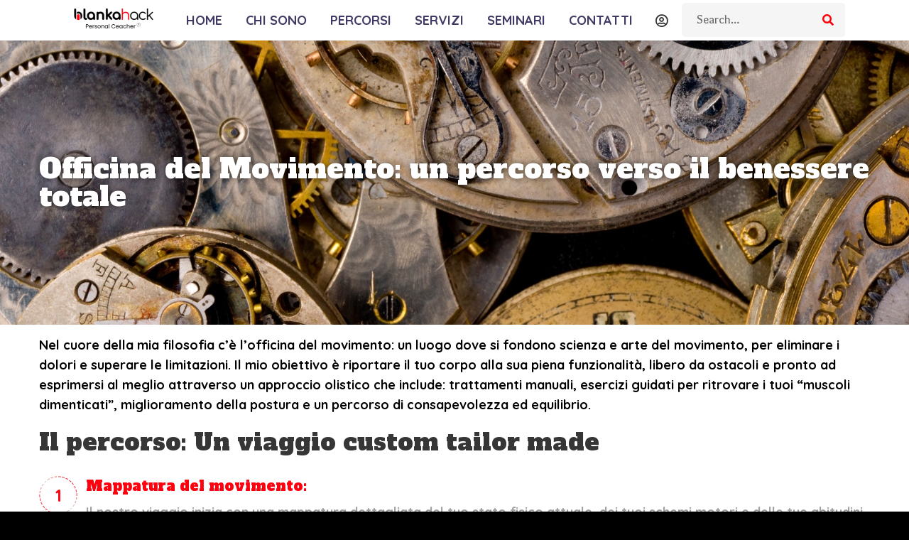

--- FILE ---
content_type: text/css
request_url: https://www.blankahack.com/wp-content/themes/maxcoach/woocommerce.css
body_size: 11071
content:

.woocommerce div.quantity button:before, .mini-cart .widget_shopping_cart_content, .woocommerce .cats .cat-text, .woocommerce .cats .cat-title, .woocommerce .cats .cat-count, .single-product .woo-single-gallery .maxcoach-thumbs-swiper .swiper-slide img, .woocommerce-tabs .tabs li, .woocommerce-tabs .tabs li a, .woosw-area.woosw-area .woosw-inner .woosw-content .woosw-content-top .woosw-close, .woosw-area.woosw-area .woosw-continue, .desktop .maxcoach-product.style-grid .product-actions {
  -webkit-transition: all 0.25s cubic-bezier(0.645, 0.045, 0.355, 1);
  transition: all 0.25s cubic-bezier(0.645, 0.045, 0.355, 1);
}

.woocommerce .col2-set::after,
.woocommerce-page .col2-set::after, .widget_shopping_cart_content .total::after, .widget_shopping_cart_content .buttons::after, .cart_list.product_list_widget li::after, .woocommerce .page-sidebar .product_list_widget .product-item::after, .product_list_widget li::after, .single-product form.cart .quantity-button-wrapper::after, .woocommerce-tabs .woocommerce-Tabs-panel::after {
  content: "";
  display: table;
  clear: both;
}

.woocommerce-error .button,
.woocommerce-info .button,
.woocommerce-message .button, .shipping-calculator-button, .woocommerce-review-link, .entry-product-meta a, .woosw-page a,
.woosw-continue {
  position: relative;
}

.woocommerce-error .button:after,
.woocommerce-info .button:after,
.woocommerce-message .button:after, .shipping-calculator-button:after, .woocommerce-review-link:after, .entry-product-meta a:after, .woosw-page a:after,
.woosw-continue:after {
  content: '';
  width: 0;
  height: 1px;
  position: absolute;
  left: auto;
  right: 0;
  bottom: 0;
  -webkit-transition: width 0.6s cubic-bezier(0.25, 0.8, 0.25, 1) 0s;
  transition: width 0.6s cubic-bezier(0.25, 0.8, 0.25, 1) 0s;
  background: currentColor;
}

.woocommerce-error .button:hover:after,
.woocommerce-info .button:hover:after,
.woocommerce-message .button:hover:after, .shipping-calculator-button:hover:after, .woocommerce-review-link:hover:after, .entry-product-meta a:hover:after, .woosw-page a:hover:after,
.woosw-continue:hover:after {
  width: 100%;
  left: 0;
  right: auto;
}

.woocommerce .select2-search--dropdown:after, .stock:before, .woocommerce .widget_rating_filter ul li.chosen a:before, .comment-form-rating .stars a:before {
  -moz-osx-font-smoothing: grayscale;
  -webkit-font-smoothing: antialiased;
  display: inline-block;
  font-style: normal;
  font-variant: normal;
  text-rendering: auto;
  line-height: 1;
  font-family: 'Font Awesome 5 Pro';
  font-weight: 900;
}

.single-product .reset_variations:before {
  -moz-osx-font-smoothing: grayscale;
  -webkit-font-smoothing: antialiased;
  display: inline-block;
  font-style: normal;
  font-variant: normal;
  text-rendering: auto;
  line-height: 1;
  font-family: 'Font Awesome 5 Pro';
  font-weight: 300;
}

.woocommerce-error:before,
.woocommerce-info:before,
.woocommerce-message:before, .mini-cart .mini-cart-icon:before, .cart_list.product_list_widget li .remove:after, .woocommerce .woocommerce-ordering .maxcoach-fake-select-current .label:before, .woosc-area .woosc-bar-item-remove:before {
  -moz-osx-font-smoothing: grayscale;
  -webkit-font-smoothing: antialiased;
  display: inline-block;
  font-style: normal;
  font-variant: normal;
  text-rendering: auto;
  line-height: 1;
  font-family: 'Font Awesome 5 Pro';
  font-weight: 400;
}

.woosw-list table.woosw-content-items .woosw-content-item .woosw-content-item--remove span:before, .woosw-area.woosw-area .woosw-inner .woosw-content .woosw-content-top .woosw-close:after, .woosw-area.woosw-area .woosw-inner .woosw-content .woosw-content-mid table.woosw-content-items .woosw-content-item .woosw-content-item--remove > span:before {
  -moz-osx-font-smoothing: grayscale;
  -webkit-font-smoothing: antialiased;
  display: inline-block;
  font-style: normal;
  font-variant: normal;
  text-rendering: auto;
  line-height: 1;
  font-family: 'Font Awesome 5 Pro' !important;
  font-weight: 300;
}

.wishlist-btn.style-01 a:before,
.compare-btn.style-01 a:before {
  -moz-osx-font-smoothing: grayscale;
  -webkit-font-smoothing: antialiased;
  display: inline-block;
  font-style: normal;
  font-variant: normal;
  text-rendering: auto;
  line-height: 1;
  font-family: 'Font Awesome 5 Pro' !important;
  font-weight: 400;
}


.woocommerce .select2 {
  height: 56px;
}

.woocommerce .select2-search--dropdown {
  position: relative;
  padding: 0 20px;
  margin: 0 0 5px;
}

.woocommerce .select2-search--dropdown:after {
  content: '\f002';
  font-size: 14px;
  position: absolute;
  top: 50%;
  -webkit-transform: translate(0, -50%);
      -ms-transform: translate(0, -50%);
          transform: translate(0, -50%);
  right: 40px;
}

.woocommerce .select2-search--dropdown .select2-search__field {
  padding: 3px 20px;
  min-height: 45px;
}

.woocommerce .select2-dropdown {
  border-color: #eee;
  border-radius: 5px;
  overflow: hidden;
  top: -1px;
}

.woocommerce .select2-container--open .select2-dropdown--below {
  border-top-left-radius: 0;
  border-top-right-radius: 0;
}

.woocommerce .select2-results {
  padding: 0;
}

.woocommerce .select2-drop-active {
  border: 0 !important;
}

.woocommerce .select2-container .select2-selection--single {
  height: 56px;
  border-radius: 5px;
}

.woocommerce .select2-container .select2-selection__rendered {
  padding: 0 20px !important;
  outline: 0;
}

.woocommerce .select2-container--default .select2-selection--single {
  outline: 0;
  background-color: #f5f5f5;
  border: 1px solid #f5f5f5;
}

.woocommerce .select2-container--default .select2-selection--single .select2-selection__arrow {
  top: 50%;
  right: 5px;
  -webkit-transform: translate(0, -50%);
      -ms-transform: translate(0, -50%);
          transform: translate(0, -50%);
}

.woocommerce .select2-container--default .select2-selection--single .select2-selection__rendered {
  line-height: 53px;
  color: inherit;
}

.woocommerce .select2-container--default .select2-search--dropdown .select2-search__field {
  border-color: #ddd;
}

.woocommerce .select2-container--default.select2-container--open .select2-results__option[aria-selected=true],
.woocommerce .select2-container--default.select2-container--open .select2-results__option[data-selected=true] {
  color: #fff;
}

.woocommerce .select2-results__option {
  margin: 0;
  outline: 0;
  padding: 6px 20px;
}

@font-face {
  font-family: star;
  src: url(assets/fonts/woocommerce/star.eot);
  src: url(assets/fonts/woocommerce/star.eot?#iefix) format("embedded-opentype"), url(assets/fonts/woocommerce/star.woff) format("woff"), url(assets/fonts/woocommerce/star.ttf) format("truetype"), url(assets/fonts/woocommerce/star.svg#star) format("svg");
  font-weight: 400;
  font-style: normal;
}

@font-face {
  font-family: WooCommerce;
  src: url(assets/fonts/woocommerce/WooCommerce.eot);
  src: url(assets/fonts/woocommerce/WooCommerce.eot?#iefix) format("embedded-opentype"), url(assets/fonts/woocommerce/WooCommerce.woff) format("woff"), url(assets/fonts/woocommerce/WooCommerce.ttf) format("truetype"), url(assets/fonts/woocommerce/WooCommerce.svg#star) format("svg");
  font-weight: 400;
  font-style: normal;
}

.clear {
  clear: both;
}

.woocommerce .col2-set,
.woocommerce-page .col2-set {
  width: 100%;
}

.woocommerce .col2-set:before,
.woocommerce-page .col2-set:before {
  content: ' ';
  display: table;
}

.woocommerce .col2-set .col-1,
.woocommerce-page .col2-set .col-1 {
  float: left;
  width: 48%;
}

.woocommerce .col2-set .col-2,
.woocommerce-page .col2-set .col-2 {
  float: right;
  width: 48%;
}

.woocommerce-error,
.woocommerce-info,
.woocommerce-message {
  position: relative;
  width: 100%;
  border: 0;
  border-radius: 5px;
  color: #fff;
  margin-bottom: 30px !important;
  padding: 1em 2em 1em 4em;
  list-style: none outside;
  word-wrap: break-word;
}

.woocommerce-error:before,
.woocommerce-info:before,
.woocommerce-message:before {
  font-size: 20px;
  color: #fff;
  position: absolute;
  top: 50%;
  left: 1.2em;
  -webkit-transform: translate(0, -50%);
      -ms-transform: translate(0, -50%);
          transform: translate(0, -50%);
}

.woocommerce-error a,
.woocommerce-info a,
.woocommerce-message a {
  color: #fff;
  font-weight: 600;
}

.woocommerce-error a:hover, .woocommerce-error a:focus,
.woocommerce-info a:hover,
.woocommerce-info a:focus,
.woocommerce-message a:hover,
.woocommerce-message a:focus {
  color: #fff;
}

.woocommerce-error .button,
.woocommerce-info .button,
.woocommerce-message .button {
  float: right;
  margin: 4px 0 0 10px !important;
  height: auto !important;
  border: 0 !important;
  border-radius: 0 !important;
  background: none !important;
  color: #fff !important;
  line-height: 1.2 !important;
  font-weight: 500 !important;
  text-transform: uppercase;
  letter-spacing: .1em;
  font-size: 12px !important;
  padding: 2px 0;
}

.woocommerce-error {
  background: #d9534f;
}

.woocommerce-error:before {
  content: '\f0f3';
}

.woocommerce-info:before {
  content: '\f05a';
}

.woocommerce-message:before {
  content: "\f058";
}

.notify-actions {
  margin-top: 20px;
  text-align: center;
}

.notify-actions .notify-link {
  margin-right: 10px;
  color: #fff;
  text-transform: uppercase;
  font-weight: 700;
}

.notify-actions .notify-link:hover {
  text-decoration: underline;
}

.woocommerce {
  
}

.woocommerce .product-badges {
  position: absolute;
  top: 10px;
  left: 10px;
  z-index: 2;
}

.woocommerce .product-badges > span {
  position: relative;
  top: 0;
  left: 0;
  display: inline-block;
  vertical-align: top;
  margin: 0 5px 3px;
  padding: 7px 7px 5px;
  min-height: 0;
  color: #fff;
  text-align: center;
  font-size: 15px;
  font-weight: 500;
  line-height: 1.08;
  border-radius: 3px;
  min-width: 50px;
}

.woocommerce .product-badges .hot {
  background: #d3122a;
}

.woocommerce .product-badges .onsale {
  background: #20ad96;
}

.woocommerce .product-badges .new {
  background: #e5b35d;
}

.woocommerce .product-badges .out-of-stock {
  background: #d31129;
}

.woocommerce form .form-row {
  margin: 0 0 20px;
  padding: 0;
}

.woocommerce form .form-row textarea {
  height: 140px;
}

.woocommerce form .form-row.woocommerce-invalid .select2-container,
.woocommerce form .form-row.woocommerce-invalid input.input-text,
.woocommerce form .form-row.woocommerce-invalid select {
  border-color: #d9534f;
}

.woocommerce div.quantity {
  position: relative;
  width: 110px;
}

.woocommerce div.quantity .qty {
  padding: 2px 30px 2px 10px;
  width: 100%;
  min-height: 48px;
  border: 1px solid #f8f8f8;
  background: #f8f8f8;
  text-align: center;
  font-size: 15px;
  font-weight: 700;
  color: #333;
}

.woocommerce div.quantity input::-webkit-outer-spin-button,
.woocommerce div.quantity input::-webkit-inner-spin-button {
  margin: 0;
  -webkit-appearance: none;
}

.woocommerce div.quantity button {
  background: none;
  position: absolute;
  right: 0;
  padding: 0;
  width: 40px;
  height: 24px;
  border: 0;
  font-size: 0;
  box-shadow: none;
  -webkit-transform: none;
      -ms-transform: none;
          transform: none;
}

.woocommerce div.quantity button:before {
  content: '';
  position: absolute;
  right: 14px;
  border-left: 5px solid transparent !important;
  border-right: 5px solid transparent !important;
}

.woocommerce div.quantity .increase {
  top: 0;
}

.woocommerce div.quantity .increase:before {
  bottom: 4px;
  border-bottom: 5px solid #ccc;
}

.woocommerce div.quantity .decrease {
  bottom: 0;
}

.woocommerce div.quantity .decrease:before {
  top: 4px;
  border-top: 5px solid #ccc;
}

.stock {
  position: relative;
  display: table;
  padding: 9px 0 8px 20px;
  margin: 0;
  font-size: 15px;
}

.stock:before {
  font-size: 13px;
  position: absolute;
  top: 50%;
  left: 0;
  -webkit-transform: translate(0, -50%);
      -ms-transform: translate(0, -50%);
          transform: translate(0, -50%);
}

.stock.in-stock:before {
  color: #38cb89;
  content: '\f058';
}

.stock.out-of-stock:before {
  color: #d31129;
  content: '\f057';
}

.woocommerce-store-notice,
.demo_store {
  position: fixed;
  top: auto !important;
  bottom: 0;
  background: #000;
}

.woosw-content-item--price,
.tr-price,
.price,
.amount {
  font-size: 15px;
  font-weight: 600;
}

.woosw-content-item--price .amount,
.tr-price .amount,
.price .amount {
  font-size: inherit;
}

.woosw-content-item--price del,
.tr-price del,
.price del {
  vertical-align: middle;
  font-size: .867em;
  position: relative;
  text-decoration: none;
}

.woosw-content-item--price del .amount,
.tr-price del .amount,
.price del .amount {
  font-size: inherit;
}

.woosw-content-item--price del:before,
.tr-price del:before,
.price del:before {
  position: absolute;
  top: 50%;
  left: 0;
  width: 100%;
  height: 1px;
  margin-top: -2px;
  background: currentColor;
  content: '';
}

.woosw-content-item--price del + ins,
.tr-price del + ins,
.price del + ins {
  margin-left: 6px;
}

.woosw-content-item--price ins + del,
.tr-price ins + del,
.price ins + del {
  margin-left: 6px;
}

.star-rating {
  font-family: star;
  font-size: 14px;
  color: #f6b500;
  overflow: hidden;
  position: relative;
  height: 1em;
  line-height: 1;
  width: 6.4em;
  letter-spacing: .2em;
}

.star-rating:before {
  position: absolute;
  top: 0;
  left: 0;
  float: left;
  color: #ddd;
  content: "SSSSS";
}

.star-rating span {
  overflow: hidden;
  float: left;
  top: 0;
  left: 0;
  position: absolute;
  padding-top: 1.5em;
}

.star-rating span:before {
  content: 'SSSSS';
  top: 0;
  position: absolute;
  left: 0;
}

.wishlist-btn.style-01 a,
.compare-btn.style-01 a {
  position: relative;
  display: block;
  width: 56px;
  height: 56px;
  border: 1px solid #f8f8f8;
  background: #f8f8f8;
  color: #333;
  border-radius: 5px;
  line-height: 58px;
  font-size: 0 !important;
  padding: 0 !important;
}

.wishlist-btn.style-01 a:before,
.compare-btn.style-01 a:before {
  font-size: 16px;
  margin: 0;
  position: absolute;
  top: 50%;
  left: 50%;
  -webkit-transform: translate(-50%, -50%);
      -ms-transform: translate(-50%, -50%);
          transform: translate(-50%, -50%);
}

.wishlist-btn.style-01 a:hover,
.compare-btn.style-01 a:hover {
  color: #fff;
}

.wishlist-btn.style-01 a:before {
  content: '\f004';
}

.wishlist-btn.style-01 a.woosw-added:before {
  font-weight: 900;
}

.compare-btn.style-01 a:before {
  content: '\f012';
}

.wishlist-btn.style-01 .woosw-adding:before,
.compare-btn.style-01 .woosc-btn-adding:before {
  -webkit-animation: load-spin 1s linear infinite;
          animation: load-spin 1s linear infinite;
  content: '\f3f4';
}

.mini-cart {
  position: relative;
}

.mini-cart .mini-cart__button {
  display: block;
  padding: 0 10px;
}

.mini-cart ul {
  margin: 0;
  padding: 0;
}

.mini-cart.hide-on-empty [data-count="0"] {
  display: none;
}

.mini-cart .mini-cart-icon {
  position: relative;
  display: block;
  width: 30px;
  height: 30px;
  text-align: center;
  font-size: 18px;
  line-height: 30px;
  cursor: pointer;
}

.mini-cart .mini-cart-icon:before {
  position: absolute;
  top: 50%;
  left: 0;
  color: inherit;
  content: '\f07a';
  line-height: 0;
  -webkit-transform: translate(0, -50%);
      -ms-transform: translate(0, -50%);
          transform: translate(0, -50%);
}

.mini-cart .mini-cart-icon:after {
  position: absolute;
  top: -4px;
  right: 0;
  padding: 0 4px;
  min-width: 15px;
  height: 15px;
  border-radius: 15px;
  color: #fff;
  background: #111;
  content: attr(data-count);
  font-weight: 500;
  font-size: 10px;
  line-height: 16px;
}

.mini-cart .widget_shopping_cart_content {
  position: absolute;
  top: calc(100% + 20px);
  right: 0;
  z-index: 99999;
  visibility: hidden;
  overflow: auto;
  padding: 30px 20px 27px;
  max-height: 80vh;
  width: 360px;
  border: 0;
  background-color: #fff;
  box-shadow: 0 10px 30px rgba(0, 0, 0, 0.12);
  opacity: 0;
}

.mini-cart .widget_shopping_cart_content li > a:not(.remove) {
  display: block;
  padding-right: 25px;
  font-size: 15px !important;
  font-weight: 500;
}

.mini-cart:hover .widget_shopping_cart_content {
  top: 100%;
  visibility: visible;
  opacity: 1;
}

.woocommerce-mini-cart__empty-message {
  text-align: center;
}

.woocommerce-mini-cart__empty-message .empty-basket {
  font-size: 70px;
}

.woocommerce-mini-cart__empty-message .empty-message {
  font-size: 16px;
  font-style: italic;
}

.woocommerce-mini-cart__empty-message .button {
  width: 100%;
  height: 48px;
  line-height: 46px;
}

.widget_shopping_cart_content .cart-footer {
  margin-top: 30px;
  padding-top: 16px;
  border-top: 2px solid #f3f3f3;
}

.widget_shopping_cart_content .total .amount {
  float: right;
}

.widget_shopping_cart_content .buttons {
  margin: 6px 0 0;
}

.widget_shopping_cart_content .buttons .button {
  padding: 0 20px !important;
  height: 48px;
  width: 48%;
  line-height: 46px;
  text-align: center;
  float: left;
}

.widget_shopping_cart_content .buttons > a {
  margin-top: 10px;
}

.widget_shopping_cart_content .buttons .checkout {
  float: right;
}

.cart_list.product_list_widget li {
  position: relative;
  display: block;
  list-style-type: none;
  padding-left: 100px;
}

.cart_list.product_list_widget li + li {
  margin-top: 20px !important;
}

.cart_list.product_list_widget li + li img {
  top: 20px;
}

.cart_list.product_list_widget li img {
  position: absolute;
  top: 0;
  left: 0;
  float: none !important;
  margin-right: 20px;
  width: 80px;
  height: 80px;
  border-radius: 0;
}

.cart_list.product_list_widget li .quantity {
  display: block;
  font-size: 15px;
}

.cart_list.product_list_widget li .remove {
  position: relative !important;
  float: right;
  width: 20px;
  height: 20px;
  color: inherit !important;
  font-size: 0;
  line-height: 1.5;
}

.cart_list.product_list_widget li .remove:hover {
  background: transparent;
  color: initial !important;
}

.cart_list.product_list_widget li .remove:after {
  content: '\f00d';
  font-size: 18px;
  position: absolute;
  top: 4px;
  left: 3px;
}

.cart_list.product_list_widget a {
  font-weight: normal;
  font-size: 16px;
}

@media (max-width: 767px) {
  .mini-cart .widget_shopping_cart_content {
    display: none !important;
  }
}

.woocommerce .page-sidebar .product_list_widget li + li {
  margin-top: 20px;
}

.woocommerce .page-sidebar .product_list_widget .product-item {
  display: -webkit-box;
  display: -webkit-flex;
  display: -ms-flexbox;
  display: flex;
  -webkit-box-align: center;
  -webkit-align-items: center;
      -ms-flex-align: center;
          align-items: center;
}

.woocommerce .page-sidebar .product_list_widget .product-title {
  margin: 0;
}

.woocommerce .page-sidebar .product_list_widget .thumbnail {
  line-height: 0;
  -webkit-flex-shrink: 0;
      -ms-flex-negative: 0;
          flex-shrink: 0;
}

.woocommerce .page-sidebar .product_list_widget .thumbnail a:after {
  display: none;
}

.woocommerce .widget_shopping_cart .cart_list li {
  padding-left: 0;
}

.widget_price_filter {
  border-bottom: 2px solid #f3f3f3;
  padding-bottom: 24px;
}

.widget_price_filter .price_slider {
  margin-bottom: 25px;
}

.widget_price_filter .price_slider_wrapper .ui-widget-content {
  height: 4px;
  border-radius: 5px;
  background-color: #ededed;
}

.widget_price_filter .price_slider_wrapper .ui-widget-content:before {
  content: '';
  position: absolute;
  top: 0;
  left: -.5em;
  right: -.5em;
  bottom: 0;
  background: inherit;
  border-radius: inherit;
}

.widget_price_filter .ui-slider-horizontal .ui-slider-range {
  top: 0;
  height: 100%;
}

.widget_price_filter .ui-slider {
  position: relative;
  text-align: left;
  margin-left: .5em;
  margin-right: .5em;
}

.widget_price_filter .ui-slider .ui-slider-range {
  position: absolute;
  z-index: 1;
  font-size: .7em;
  display: block;
  border: 0;
  border-radius: 1em;
  background: currentColor;
}

.widget_price_filter .ui-slider .ui-slider-handle {
  position: absolute;
  z-index: 2;
  border-radius: 1em;
  cursor: ew-resize;
  outline: 0;
  margin-left: -.5em;
  top: -7px;
  width: 18px;
  height: 18px;
  background: currentColor;
  box-shadow: 0 2px 11px rgba(0, 0, 0, 0.13);
}

.widget_price_filter .price_slider_amount {
  display: -webkit-box;
  display: -webkit-flex;
  display: -ms-flexbox;
  display: flex;
  -webkit-flex-wrap: wrap;
      -ms-flex-wrap: wrap;
          flex-wrap: wrap;
  -webkit-box-orient: horizontal;
  -webkit-box-direction: reverse;
  -webkit-flex-direction: row-reverse;
      -ms-flex-direction: row-reverse;
          flex-direction: row-reverse;
  -webkit-box-align: center;
  -webkit-align-items: center;
      -ms-flex-align: center;
          align-items: center;
  line-height: inherit;
}

.widget_price_filter .price_slider_amount .button {
  padding: 0 33px !important;
  height: 40px;
  line-height: 38px !important;
}

.widget_price_filter .price_slider_amount .price_label {
  -webkit-box-flex: 1;
  -webkit-flex-grow: 1;
      -ms-flex-positive: 1;
          flex-grow: 1;
  font-weight: 500;
  color: #8c89a2;
}

.product_list_widget {
  margin: 0;
  padding: 0;
}

.product_list_widget li {
  display: block;
  margin: 0;
}

.product_list_widget li + li {
  padding-top: 20px;
  border-top: 1px solid #f3f3f3;
}

.product_list_widget li:last-child {
  margin-bottom: 0;
}

.product_list_widget li img {
  float: left;
  margin-right: 20px;
  margin-left: 0;
  width: 100px;
}

.product_list_widget li .product-title {
  display: block;
  margin-top: 12px;
  font-size: 15px;
  font-weight: 700;
  line-height: 1.34;
}

.product_list_widget li .product-title a {
  display: inline-block;
  color: inherit;
  font-weight: inherit;
}

.product_list_widget li .star-rating {
  margin: 10px 0 10px;
  font-size: 12px;
}

.product_list_widget li .price {
  display: block;
  font-size: 14px;
  margin: 7px 0 0;
}

.widget .product_list_widget {
  border-bottom: 2px solid #f3f3f3;
  padding-bottom: 20px;
}

.woocommerce-widget-layered-nav-list {
  margin: 0;
  padding: 0;
  list-style-type: none;
}

.woocommerce-widget-layered-nav-list li {
  position: relative;
}

.woocommerce .widget_rating_filter ul {
  margin: 0;
  padding: 0;
  border: 0;
  list-style: none outside;
}

.woocommerce .widget_rating_filter ul li {
  padding: 0 0 1px;
  list-style: none;
}

.woocommerce .widget_rating_filter ul li a {
  padding: 1px 0;
}

.woocommerce .widget_rating_filter ul li.chosen a:before {
  content: '\f057';
  color: #a00;
  margin-right: .618em;
}

.woocommerce .widget_rating_filter ul li::after,
.woocommerce .widget_rating_filter ul li::before {
  content: ' ';
  display: table;
}

.woocommerce .widget_rating_filter ul ::after {
  clear: both;
}

.woocommerce .widget_rating_filter ul .star-rating {
  float: none;
  display: inline-block;
}

@-webkit-keyframes load-spin {
  100% {
    -webkit-transform: rotate(360deg);
            transform: rotate(360deg);
  }
}

@keyframes load-spin {
  100% {
    -webkit-transform: rotate(360deg);
            transform: rotate(360deg);
  }
}

.woocommerce nav.woocommerce-pagination {
  text-align: center;
}

.woocommerce nav.woocommerce-pagination ul {
  margin: 56px 0 0;
  border: 0;
}

.woocommerce nav.woocommerce-pagination ul li {
  display: inline-block;
  padding: 0;
  margin: 0;
  border: 0;
  list-style-type: none;
}

.woocommerce nav.woocommerce-pagination ul li > span,
.woocommerce nav.woocommerce-pagination ul li > a {
  padding: 0;
  display: block;
  font-size: 16px;
  font-weight: 800;
  text-transform: uppercase;
  color: #ababab;
  min-width: 48px;
  height: 48px;
  line-height: 50px;
  border: 0;
  border-radius: 50%;
  background: none;
}

.woocommerce nav.woocommerce-pagination ul li span.current {
  background: #eee;
  color: #333;
}

.woocommerce .archive-shop-actions .shop-filter-left,
.woocommerce .archive-shop-actions .shop-filter-right {
  margin-bottom: 30px;
}

.woocommerce .woocommerce-result-count {
  margin: 0;
}

.woocommerce .woocommerce-result-count .total {
  color: #333;
  font-weight: 500;
}

.woocommerce .shop-filter-right {
  display: -webkit-box;
  display: -webkit-flex;
  display: -ms-flexbox;
  display: flex;
  -webkit-box-align: center;
  -webkit-align-items: center;
      -ms-flex-align: center;
          align-items: center;
  -webkit-box-pack: end;
  -webkit-justify-content: flex-end;
      -ms-flex-pack: end;
          justify-content: flex-end;
}

.woocommerce .woocommerce-ordering {
  display: inline-block;
  margin: 0;
  float: none;
  width: 262px;
}

.woocommerce .woocommerce-ordering select {
  min-height: 48px;
}

.woocommerce .woocommerce-ordering .maxcoach-fake-select-current .label:before {
  content: '\f036';
  vertical-align: middle;
  font-size: 16px;
}

.woocommerce .cats {
  margin-bottom: 50px;
}

.woocommerce .cats .product-category .cat-title,
.woocommerce .cats .product-category .cat-count {
  color: #fff;
}

.woocommerce .cats .cat-title {
  margin-bottom: 5px;
}

.woocommerce .cats .cat-image img {
  width: 100%;
}

.woocommerce .cats .cat-text {
  position: absolute;
  right: 0;
  bottom: 0;
  left: 0;
  z-index: 1;
  padding: 15px;
  background-color: rgba(0, 0, 0, 0.8);
  text-transform: uppercase;
}

.woocommerce .cats .cat-count {
  margin: 0;
  color: initial;
  font-size: 12px;
}

@media (min-width: 1200px) {
  .archive-shop-wide .page-content > .container {
    max-width: 1750px;
  }
}

.woocommerce-cart .shop_table th {
  padding: 20px 0;
  line-height: 1.2;
}

.woocommerce-cart .shop_table th.product-thumbnail {
  width: 105px;
}

.woocommerce-cart .shop_table th, .woocommerce-cart .shop_table td {
  border: 0;
  background: none;
  text-align: left;
  padding-right: 10px !important;
}

.woocommerce-cart .shop_table tr {
  border-bottom: 1px solid #ededed;
}

.woocommerce-cart .shop_table th {
  font-size: 14px;
  font-weight: 700;
  text-transform: uppercase;
  letter-spacing: 1.38px;
}

.woocommerce-cart .shop_table td {
  padding: 20px 0;
}

.woocommerce-cart .shop_table label {
  display: none;
  font-size: 15px;
  font-weight: 500;
  text-transform: uppercase;
  letter-spacing: 1.07px;
  vertical-align: middle;
}

.woocommerce-cart .shop_table .product-title {
  font-size: 16px;
  margin-bottom: 0;
}

.woocommerce-cart .shop_table .actions {
  padding-bottom: 10px;
  padding-right: 0 !important;
}

.woocommerce-cart .shop_table .actions input,
.woocommerce-cart .shop_table .actions .button {
  margin-bottom: 10px;
}

.woocommerce-cart .shop_table .actions-wrap {
  display: -webkit-box;
  display: -webkit-flex;
  display: -ms-flexbox;
  display: flex;
  -webkit-box-align: center;
  -webkit-align-items: center;
      -ms-flex-align: center;
          align-items: center;
  -webkit-flex-wrap: wrap;
      -ms-flex-wrap: wrap;
          flex-wrap: wrap;
}

.woocommerce-cart .shop_table .actions-buttons {
  -webkit-flex-shrink: 0;
      -ms-flex-negative: 0;
          flex-shrink: 0;
  display: -webkit-box;
  display: -webkit-flex;
  display: -ms-flexbox;
  display: flex;
  -webkit-box-pack: end;
  -webkit-justify-content: flex-end;
      -ms-flex-pack: end;
          justify-content: flex-end;
}

.woocommerce-cart .shop_table .coupon-wrap {
  -webkit-box-flex: 1;
  -webkit-flex-grow: 1;
      -ms-flex-positive: 1;
          flex-grow: 1;
}

.woocommerce-cart .shop_table .coupon {
  max-width: 500px;
  display: -webkit-box;
  display: -webkit-flex;
  display: -ms-flexbox;
  display: flex;
  -webkit-box-align: start;
  -webkit-align-items: flex-start;
      -ms-flex-align: start;
          align-items: flex-start;
}

.woocommerce-cart .shop_table .coupon label {
  display: none;
}

.woocommerce-cart .shop_table .coupon .input-text {
  margin: 0 10px 10px 0;
  -webkit-box-flex: 1;
  -webkit-flex-grow: 1;
      -ms-flex-positive: 1;
          flex-grow: 1;
}

.woocommerce-cart .shop_table .coupon .button {
  -webkit-flex-shrink: 0;
      -ms-flex-negative: 0;
          flex-shrink: 0;
  margin: 0 10px 10px 0;
}

.woocommerce-cart .shop_table .product-title a {
  color: inherit;
}

.woocommerce-cart .shop_table .product-remove {
  text-align: right;
  padding-right: 0 !important;
}

.woocommerce-cart .shop_table .product-remove .tm-button {
  text-transform: uppercase;
  letter-spacing: 1.38px;
  color: #333 !important;
}

.woocommerce-cart .shop_table .product-remove .tm-button.style-bottom-line .button-content-wrapper:after {
  background: #333;
}

.woocommerce-cart .cart .product-thumbnail img {
  width: 80px;
}

.woocommerce-cart .cart-collaterals {
  margin-top: 90px;
}

.woocommerce-cart .cart-collaterals th {
  width: 170px;
}

.woocommerce-cart .cart-collaterals .shop_table th, .woocommerce-cart .cart-collaterals .shop_table td {
  padding: 10px 0;
}

.woocommerce-cart .cart-collaterals .woocommerce-shipping-methods {
  margin: 0;
}

.woocommerce-cart .cart-collaterals .woocommerce-shipping-destination {
  margin: 0 0 5px;
}

.woocommerce-cart .cart-collaterals .order-total .amount {
  font-size: 20px;
}

.woocommerce-cart .cart_totals {
  width: 100%;
  max-width: 600px;
}

.woocommerce-cart .empty-cart-messages {
  text-align: center;
}

.woocommerce-cart .empty-cart-icon {
  font-size: 80px;
  line-height: 1;
  margin-bottom: 30px;
}

.woocommerce-cart .empty-cart-heading {
  font-size: 36px;
  font-weight: 400;
}

.woocommerce-cart .return-to-shop {
  margin-top: 30px;
  text-align: center;
}

.shipping-calculator-button {
  font-size: 13px;
  font-weight: 500;
  text-transform: uppercase;
  letter-spacing: 1.38px;
  line-height: 1.5;
  display: inline-block;
}

.woocommerce a.remove {
  display: inline-block;
  font-size: 20px;
  height: 1em;
  width: 1em;
  text-align: center;
  line-height: 1;
  border-radius: 100%;
  color: #d8d8d8;
  text-decoration: none;
  border: 0;
}

.woocommerce a.remove:hover {
  color: #222;
}

.shipping-calculator-form {
  margin-top: 10px;
}

.btn-empty-cart {
  margin-right: 10px;
}

.woocommerce-shipping-methods {
  padding: 0;
  margin: 0 0 20px;
  list-style-type: none;
}

.cart-empty.woocommerce-info {
  margin: 0 !important;
  background: none !important;
  padding: 0 !important;
}

@media (max-width: 767px) {
  .woocommerce-page table.shop_table thead {
    display: none;
  }
  .woocommerce-page table.shop_table tbody,
  .woocommerce-page table.shop_table th,
  .woocommerce-page table.shop_table td,
  .woocommerce-page table.shop_table tr {
    display: block;
  }
  .woocommerce-page table.shop_table tr {
    padding-bottom: 30px;
    margin-bottom: 30px;
  }
  .woocommerce-page table.shop_table td {
    padding: 0 !important;
  }
  .woocommerce-page table.shop_table label {
    display: inline-block;
  }
  .woocommerce-page table.shop_table .cart_item {
    position: relative;
    padding-left: 110px;
    min-height: 90px;
  }
  .woocommerce-page table.shop_table .product-quantity {
    margin-top: 10px;
  }
  .woocommerce-page table.shop_table .product-subtotal {
    margin: 10px 0;
  }
  .woocommerce-page table.shop_table .product-thumbnail {
    position: absolute;
    top: 0;
    left: 0;
  }
  .woocommerce-page table.shop_table .product-remove {
    text-align: left;
  }
  .woocommerce-cart .cart-collaterals {
    margin: 40px 0 0;
  }
}

@media (max-width: 543px) {
  .woocommerce-cart .shop_table .actions-wrap {
    display: block;
  }
  .woocommerce-cart .shop_table .coupon {
    display: block;
    max-width: 100%;
  }
  .woocommerce-cart .shop_table .actions-buttons {
    display: block;
  }
}

.woocommerce-form__label-for-checkbox {
  cursor: pointer;
}

#order_comments {
  height: 132px;
}

#ship-to-different-address-checkbox {
  top: -3px;
}

.woocommerce-checkout .checkout_coupon {
  margin-bottom: 30px;
}

.woocommerce-checkout .checkout_coupon .form-row {
  width: auto !important;
  float: left !important;
}

.woocommerce-checkout .checkout_coupon .input-text {
  width: 320px;
}

.woocommerce-checkout .checkout_coupon button {
  height: 54px;
  line-height: 52px;
}

.woocommerce-checkout #customer_details {
  margin-bottom: 50px;
}

.woocommerce-checkout .woocommerce-billing-fields .form-row > label,
.woocommerce-checkout .woocommerce-shipping-fields .form-row > label,
.woocommerce-checkout .woocommerce-additional-fields .form-row > label {
  display: none;
}

.woocommerce-checkout form .form-row.form-row-first, .woocommerce-checkout form .form-row.form-row-last {
  width: 50%;
}

.woocommerce-checkout form .form-row.form-row-first {
  padding-right: 10px;
  float: left;
}

.woocommerce-checkout form .form-row.form-row-last {
  padding-left: 10px;
  float: right;
}

.woocommerce-checkout .shop_table th {
  text-transform: uppercase;
  font-weight: 700;
  font-size: 14px;
  letter-spacing: 1.38px;
  line-height: 1.2;
}

.woocommerce-checkout .shop_table th, .woocommerce-checkout .shop_table td {
  background: none;
  border: 0;
  text-align: left;
  padding: 15px 15px 15px 0;
}

.woocommerce-checkout .shop_table tr {
  border-bottom: 1px solid #ededed;
}

.woocommerce-checkout .payment_methods {
  border: 0;
  padding: 0;
  margin: 0 0 10px;
  list-style-type: none;
}

.woocommerce-checkout .payment_methods li {
  margin-bottom: 10px;
}

.woocommerce-checkout .payment_title {
  padding: 17px 20px;
  border-radius: 4px;
  background: #ededed;
  color: #333;
  text-transform: uppercase;
  font-weight: 700;
  font-size: 14px;
}

.woocommerce-checkout .payment_title label {
  cursor: pointer;
}

.woocommerce-checkout .payment_title label img {
  vertical-align: middle;
  margin: 0 10px;
}

.woocommerce-checkout .payment_box {
  position: relative;
  padding: 28px 0 15px;
}

.woocommerce-checkout .payment_method_ppec_paypal img {
  vertical-align: middle;
  margin-left: 10px;
}

.woocommerce-checkout .place-order {
  margin: 0 !important;
  padding: 0;
}

.woocommerce-checkout .woocommerce-terms-and-conditions-wrapper {
  margin-bottom: 40px;
}

.cart_totals > h2,
.woocommerce-additional-fields > h3,
#order_review_heading,
#ship-to-different-address,
.woocommerce-billing-fields > h3 {
  margin-bottom: 40px;
  font-size: 24px;
}

.single-product .entry-product-badges {
  top: 20px;
  left: 20px;
  z-index: 2;
}

.single-product .woo-single-images {
  position: relative;
}

.single-product .woo-single-images .feature-style-list a {
  display: block;
}

.single-product .woo-single-images .feature-style-list a + a {
  margin-top: 40px;
}

.single-product .woo-single-images .feature-style-list img {
  width: 100%;
}

.single-product .woo-single-images .maxcoach-light-gallery .zoom {
  cursor: pointer;
}

.single-product .woo-single-gallery .maxcoach-thumbs-swiper {
  margin-top: 10px;
}

.single-product .woo-single-gallery .maxcoach-thumbs-swiper .swiper-slide img {
  box-sizing: border-box;
  width: 100%;
  border: 1px solid transparent;
}

.single-product .woo-single-gallery .maxcoach-thumbs-swiper .swiper-slide:hover img,
.single-product .woo-single-gallery .maxcoach-thumbs-swiper .swiper-slide-thumb-active img {
  box-shadow: 0 8px 30px #ededed;
}

.single-product .entry-summary > .price {
  font-size: 18px;
  line-height: 1.34;
  margin-bottom: 8px;
}

.single-product .entry-summary > .price del {
  font-size: 13px;
}

.single-product .entry-summary .added_to_cart {
  display: none;
}

.single-product .entry-summary .add_to_cart_button:before {
  content: '\f07a';
}

.single-product .entry-summary .add_to_cart_button.added:before {
  content: '\f217';
}

.single-product .entry-title {
  font-size: 24px;
  margin: 0 0 13px;
}

.single-product form.cart {
  border-bottom: 1px solid #eee;
  margin-top: 30px;
  padding-bottom: 23px;
  margin-bottom: 18px;
}

.single-product form.cart table th, .single-product form.cart table td {
  text-align: left;
  border: 0;
}

.single-product form.cart table td {
  background: none;
}

.single-product form.cart div.quantity {
  display: inline-block;
  margin: 0 26px 0 0;
}

.single-product form.cart .label > label,
.single-product form.cart .quantity-button-wrapper > label,
.single-product form.cart .wccpf_label > label {
  font-size: 14px;
  font-weight: 700;
  min-width: 85px;
}

.single-product form.cart .variations {
  margin-bottom: 11px;
}

.single-product form.cart .variations td {
  vertical-align: middle;
  padding: 10px 0;
}

.single-product form.cart .variations select {
  margin-right: 0;
  background-position: center right 15px;
  min-width: 0;
  width: auto;
  min-height: 48px;
}

.single-product form.cart .variations .label {
  padding: 10px 15px 10px 0;
  min-width: 85px;
}

.single-product form.cart .variations .value {
  width: 100%;
}

.single-product form.cart .woocommerce-grouped-product-list td {
  vertical-align: middle;
  padding: 10px 10px 10px 0;
}

.single-product form.cart .woocommerce-grouped-product-list .quantity-button-wrapper {
  margin: 0;
}

.single-product form.cart .woocommerce-grouped-product-list .quantity {
  margin: 0;
}

.single-product form.cart .quantity-button-wrapper {
  margin-bottom: 30px;
}

.single-product form.cart .quantity-button-wrapper > label {
  display: inline-block;
  margin: 12px 0 0 0;
  min-width: 81px;
  padding-right: 15px;
}

.single-product form.cart .quantity-button-wrapper .stock {
  display: inline-block;
}

.single-product form.cart .single_add_to_cart_button {
  height: 56px;
}

.single-product form.cart .single_add_to_cart_button,
.single-product form.cart .product-action {
  vertical-align: top;
  margin-right: 11px;
  margin-bottom: 15px;
}

.single-product .reset_variations:before {
  content: '\f00d';
  font-size: 14px;
  margin-right: 5px;
  vertical-align: middle;
  margin-left: 10px;
}

.single-product .woocommerce-variation-price {
  margin-bottom: 10px;
}

.single-product .stock {
  display: none;
}

.woocommerce-product-rating {
  display: -webkit-box;
  display: -webkit-flex;
  display: -ms-flexbox;
  display: flex;
  -webkit-box-align: center;
  -webkit-align-items: center;
      -ms-flex-align: center;
          align-items: center;
  margin-top: 15px;
}

.woocommerce-variation-description {
  margin-bottom: 20px;
}

.woocommerce-tabs {
  position: relative;
  margin-top: 52px;
}

.woocommerce-tabs .tabs {
  position: relative;
  overflow: visible;
  margin: 0;
  padding: 0;
  text-align: center;
}

.woocommerce-tabs .tabs:before {
  position: absolute;
  top: auto;
  right: auto;
  bottom: 1px;
  display: block;
  width: 100%;
  height: 1px;
  border: 0 !important;
  background: #ededed;
  content: '';
}

.woocommerce-tabs .tabs li {
  display: inline-block;
  position: relative;
  z-index: 1;
  margin: 0 18px;
  padding: 0;
  border: 0;
  border-bottom: 3px solid transparent;
  border-radius: 0;
  background: transparent;
}

.woocommerce-tabs .tabs li:last-child {
  margin-right: 0;
}

.woocommerce-tabs .tabs li a {
  display: block;
  padding: 10px 0;
  font-size: 24px;
  font-weight: 700;
  line-height: 1.5;
  color: #ccc;
}

.woocommerce-tabs .tabs li:before, .woocommerce-tabs .tabs li:after {
  display: none;
}

.woocommerce-tabs .tabs li.active a,
.woocommerce-tabs .tabs li a:hover {
  color: #333;
}

.woocommerce-tabs .woocommerce-Tabs-panel {
  padding: 40px 0 0;
  max-width: 770px;
  margin: 0 auto;
}

.page-has-no-sidebar .woocommerce-tabs .tabs:before {
  width: 3000px;
  left: 0;
  -webkit-transform: translateX(-50%);
      -ms-transform: translateX(-50%);
          transform: translateX(-50%);
}

.woocommerce-product-details__short-description {
  margin-top: 19px;
  margin-bottom: 36px;
}

.woocommerce-review-link {
  margin-left: 16px;
  font-size: 15px;
  line-height: 1;
  position: relative;
  top: 2px;
}

.entry-product-meta {
  margin-top: 16px;
}

.entry-product-meta a {
  color: inherit;
}

.entry-product-meta .meta-item {
  display: -webkit-box;
  display: -webkit-flex;
  display: -ms-flexbox;
  display: flex;
  -webkit-box-align: center;
  -webkit-align-items: center;
      -ms-flex-align: center;
          align-items: center;
}

.entry-product-meta .meta-item ~ .meta-item {
  margin-top: 2px;
}

.entry-product-meta h6 {
  font-size: 14px;
  font-weight: 400;
  min-width: 100px;
  -webkit-flex-shrink: 0;
      -ms-flex-negative: 0;
          flex-shrink: 0;
  margin: 0 15px 0 0;
}

.entry-product-meta .meta-content {
  -webkit-box-flex: 1;
  -webkit-flex-grow: 1;
      -ms-flex-positive: 1;
          flex-grow: 1;
}

.entry-product-share {
  display: -webkit-box;
  display: -webkit-flex;
  display: -ms-flexbox;
  display: flex;
  margin-top: 6px;
}

.entry-product-share h6 {
  font-size: 14px;
  font-weight: 400;
  min-width: 100px;
  -webkit-flex-shrink: 0;
      -ms-flex-negative: 0;
          flex-shrink: 0;
  margin: 0 15px 0 0;
}

.entry-product-share .inner {
  margin: 0 -11px;
}

.entry-product-share a {
  padding: 0 11px;
  font-size: 15px;
}

.cross-sells.products,
.up-sells.products,
.related.products {
  margin-top: 80px;
}

.product-section-heading {
  font-size: 24px;
  line-height: 1.31;
  text-align: center;
  margin-bottom: 33px;
}

@media (min-width: 1400px) {
  .single-product-list .page-content > .container {
    max-width: 1750px;
  }
  .single-product-list .entry-summary {
    padding-left: 95px;
    max-width: 535px;
  }
  .single-product-slider .entry-summary {
    padding-left: 40px;
  }
}

@media (max-width: 767px) {
  .single-product .woo-single-images .feature-style-list a + a {
    margin-top: 20px;
  }
  .single-product .entry-summary {
    margin-top: 40px;
  }
}

.woocommerce-Reviews-title {
  display: none;
}

.single-product .comment-reply-title {
  color: #333;
  margin-top: 58px;
  margin-bottom: 19px;
}

.single-product .comment .star-rating {
  position: absolute;
  top: 5px;
  right: 0;
}

.single-product .comment .meta {
  padding-right: 100px;
}

.single-product .woocommerce-noreviews {
  margin-bottom: 30px;
}

.single-product .comment-form p {
  margin-bottom: 20px;
}

.single-product .comment-respond .form-submit {
  margin: 0;
  text-align: center;
}

.comment-form-rating {
  line-height: 1;
  margin-bottom: 36px;
}

.comment-form-rating label {
  font-weight: 500;
  color: #111;
}

.comment-form-rating .stars {
  display: inline-block;
  margin: 0 0 0 26px !important;
}

.comment-form-rating .stars a {
  position: relative;
  height: 1em;
  width: 1em;
  text-indent: -999em;
  display: inline-block;
  margin-right: 5px;
  font-size: 13px;
  color: #f6b500;
}

.comment-form-rating .stars a:before {
  content: '\f005' !important;
  display: block;
  position: absolute;
  top: 0;
  left: 0;
  width: 1em;
  height: 1em;
  line-height: 1;
  text-indent: 0;
}

.comment-form-rating .stars.selected a::before {
  color: inherit;
}

.comment-form-rating .stars a:before,
.comment-form-rating .stars.selected a.active ~ a::before {
  color: #ddd;
}

.woocommerce-MyAccount-navigation ul {
  margin: 0;
  padding: 0;
  list-style: none;
  border-radius: 5px;
  border: 1px solid #eee;
}

.woocommerce-MyAccount-navigation li {
  margin: -1px -1px 0;
}

.woocommerce-MyAccount-navigation li:first-child a {
  border-radius: 5px 5px 0 0;
}

.woocommerce-MyAccount-navigation li:last-child a {
  border-radius: 0 0 5px 5px;
}

.woocommerce-MyAccount-navigation li a {
  display: block;
  padding: 14px 30px;
  font-size: 16px;
  font-weight: 500;
  border-top: 1px solid #eee;
  color: inherit;
}

.woocommerce-MyAccount-navigation .is-active a,
.woocommerce-MyAccount-navigation a:hover {
  color: #fff;
}

.woocommerce-account .addresses .title .edit,
.woocommerce-account ul.digital-downloads li .count {
  margin-top: 3px;
}

.woocommerce-account .woocommerce-MyAccount-navigation,
.woocommerce-account .woocommerce-MyAccount-content {
  width: 100%;
  float: none;
}

.woocommerce-edit-address .woocommerce-MyAccount-content h3 {
  margin-bottom: 10px;
}

.woocommerce-edit-address .woocommerce-MyAccount-content > form > h3 {
  font-size: 24px;
  margin-bottom: 40px;
}

.woocommerce-edit-address .woocommerce-MyAccount-content address {
  font-style: normal;
}

.woocommerce-account .page-main-content > article .woocommerce > h2,
.woocommerce-account .page-main-content > article > .woocommerce > .u-columns > div > h2 {
  font-size: 40px;
  text-align: center;
  max-width: 380px;
  margin: 0 auto 40px;
}

.woocommerce-form-login,
.woocommerce-form-register,
.lost_reset_password {
  padding: 25px 20px;
  max-width: 470px;
  margin: 0 auto 10px;
  background: #fff;
  box-shadow: 0 15px 40px 5px rgba(0, 0, 0, 0.1);
}

.woocommerce-form-login label,
.woocommerce-form-register label,
.lost_reset_password label {
  display: block;
  font-size: 16px;
  color: #111;
  margin-bottom: 5px;
  cursor: pointer;
}

.woocommerce-privacy-policy-text {
  margin-bottom: 20px;
}

.woocommerce-form-login .woocommerce-form__label-for-checkbox {
  float: left;
  line-height: 56px;
  margin: 0;
}

.woocommerce-form-login .button {
  margin: 0 0 0 20px;
}

@media (max-width: 1024px) {
  .woocommerce-account .page-main-content > article .woocommerce > h2,
  .woocommerce-account .page-main-content > article > .woocommerce > .u-columns > div > h2 {
    font-size: 34px;
  }
}

@media (max-width: 767px) {
  .woocommerce-account .page-main-content > article .woocommerce > h2,
  .woocommerce-account .page-main-content > article > .woocommerce > .u-columns > div > h2 {
    font-size: 28px;
  }
}

.single-product table.wccpf_fields_table {
  margin-bottom: 20px;
}

.single-product table.wccpf_fields_table td {
  padding: 0;
}

.single-product table.wccpf_fields_table td.wccpf_label {
  padding: 10px 15px 10px 0;
  min-width: 85px;
  width: auto;
}

.single-product table.wccpf_fields_table td.wccpf_label label {
  min-width: 0;
  width: auto;
}

.single-product table.wccpf_fields_table td.wccpf_value {
  width: 100%;
}

.woosw-area .woosw-inner .woosw-content .woosw-content-top {
  background: #111;
}

.woosw-area .woosw-inner .woosw-content .woosw-content-bot {
  background: #111;
  line-height: unset;
  display: -webkit-box;
  display: -webkit-flex;
  display: -ms-flexbox;
  display: flex;
  -webkit-box-align: center;
  -webkit-align-items: center;
      -ms-flex-align: center;
          align-items: center;
}

.woosw-area .woosw-inner .woosw-content .woosw-content-bot .woosw-content-bot-inner {
  -webkit-box-align: center;
  -webkit-align-items: center;
      -ms-flex-align: center;
          align-items: center;
}

.woosw-area .woosw-inner .woosw-content .woosw-content-bot .woosw-content-bot-inner > span {
  -webkit-flex-basis: unset;
      -ms-flex-preferred-size: unset;
          flex-basis: unset;
}

.woosw-copy {
  display: -webkit-box;
  display: -webkit-flex;
  display: -ms-flexbox;
  display: flex;
  -webkit-box-align: center;
  -webkit-align-items: center;
      -ms-flex-align: center;
          align-items: center;
}

.woosw-page {
  -webkit-box-flex: 1;
  -webkit-flex-grow: 1;
      -ms-flex-positive: 1;
          flex-grow: 1;
}

.woosw-page a {
  display: inline-block;
}

.woosw-page a,
.woosw-continue {
  color: #fff !important;
}

.woosw-page a:after,
.woosw-continue:after {
  bottom: 2px;
}

.woosw-list table.woosw-content-items .woosw-content-item .woosw-content-item--remove span:before {
  content: '\f00d' !important;
}

.woosw-list .add_to_cart_button {
  height: 45px;
  line-height: 43px;
  padding: 0 20px;
}

.woosw-area.woosw-area .woosw-inner .woosw-content {
  max-width: 570px;
}

.woosw-area.woosw-area .woosw-inner .woosw-content .woosw-content-top .woosw-close {
  color: #fff !important;
}

.woosw-area.woosw-area .woosw-inner .woosw-content .woosw-content-top .woosw-close:after {
  content: '\f00d' !important;
  line-height: 48px;
}

.woosw-area.woosw-area .woosw-inner .woosw-content .woosw-content-top .woosw-close:hover {
  -webkit-transform: rotate(90deg);
      -ms-transform: rotate(90deg);
          transform: rotate(90deg);
}

.woosw-area.woosw-area .woosw-inner .woosw-content .woosw-content-mid table.woosw-content-items .woosw-content-item .woosw-content-item--remove {
  padding: 0 !important;
}

.woosw-area.woosw-area .woosw-inner .woosw-content .woosw-content-mid table.woosw-content-items .woosw-content-item .woosw-content-item--remove > span {
  width: 30px !important;
  height: 30px !important;
}

.woosw-area.woosw-area .woosw-inner .woosw-content .woosw-content-mid table.woosw-content-items .woosw-content-item .woosw-content-item--remove > span:before {
  content: '\f00d' !important;
}

.woosw-area.woosw-area .woosw-content .button {
  height: 40px !important;
  line-height: 40px !important;
  padding: 0 20px !important;
}

.woosw-list .woocommerce_loop_add_to_cart_wrap:before, .woosw-list .woocommerce_loop_add_to_cart_wrap:after,
.woosw-area .woocommerce_loop_add_to_cart_wrap:before,
.woosw-area .woocommerce_loop_add_to_cart_wrap:after {
  display: none;
}

.woosw-content-item--add {
  min-width: 140px;
  margin-top: 5px;
}

#woosw_copy_btn {
  height: 56px;
  margin-left: 10px;
}


@keyframes woosc-spinner {
  to {
    -webkit-transform: rotate(360deg);
            transform: rotate(360deg);
  }
}

@-webkit-keyframes woosc-spinner {
  to {
    -webkit-transform: rotate(360deg);
  }
}

.woosc-popup {
  position: fixed;
  top: 0;
  left: 0;
  width: 100%;
  height: 100%;
  background-color: rgba(0, 0, 0, 0.9);
  z-index: 99999999;
  opacity: 0;
  visibility: hidden;
  -webkit-transition: all .5s;
  transition: all .5s;
}

.woosc-popup.open {
  opacity: 1;
  visibility: visible;
}

.woosc-popup.open .woosc-popup-content {
  -webkit-transform: translate3d(-50%, -50%, 0);
          transform: translate3d(-50%, -50%, 0);
}

.woosc-popup .woosc-popup-inner {
  display: block;
  width: 100%;
  height: 100%;
  position: relative;
}

.woosc-popup .woosc-popup-content {
  position: absolute;
  padding: 15px;
  top: 50%;
  left: 50%;
  width: 360px;
  height: 400px;
  max-width: 90%;
  max-height: 90%;
  background-color: #fff;
  border-radius: 2px;
  -webkit-transform: translate3d(-50%, -40%, 0);
          transform: translate3d(-50%, -40%, 0);
  -webkit-transition: all .5s;
  transition: all .5s;
}

.woosc-popup .woosc-popup-content-inner {
  display: -webkit-box;
  display: -webkit-flex;
  display: -ms-flexbox;
  display: flex;
  -webkit-box-orient: vertical;
  -webkit-box-direction: normal;
  -webkit-flex-direction: column;
      -ms-flex-direction: column;
          flex-direction: column;
  width: 100%;
  height: 100%;
}

.woosc-popup .woosc-popup-close {
  width: 32px;
  height: 32px;
  line-height: 32px;
  position: absolute;
  top: -32px;
  right: -32px;
  color: #fff;
  text-align: center;
  background-image: url("assets/svg/woo-compare/close.svg");
  background-repeat: no-repeat;
  background-position: center;
  cursor: pointer;
  -webkit-user-select: none;
     -moz-user-select: none;
      -ms-user-select: none;
          user-select: none;
}

.woosc-popup .woosc-search-input input {
  display: block;
  width: 100%;
  min-height: 40px;
  padding: 0 10px;
  -webkit-appearance: none;
}

.woosc-popup .woosc-search-result {
  -webkit-box-flex: 1;
  -webkit-flex-grow: 1;
      -ms-flex-positive: 1;
          flex-grow: 1;
  margin-top: 15px;
  overflow-y: auto;
  position: relative;
}

.woosc-popup .woosc-search-result ul {
  margin: 0;
  padding: 0;
  list-style: none;
}

.woosc-popup .woosc-search-result ul li {
  display: block;
  padding: 10px 0;
  border: 1px solid #fafafa;
}

.woosc-popup .woosc-search-result ul li .item-inner {
  display: -webkit-box;
  display: -webkit-flex;
  display: -ms-flexbox;
  display: flex;
  -webkit-box-align: center;
  -webkit-align-items: center;
      -ms-flex-align: center;
          align-items: center;
}

.woosc-popup .woosc-search-result ul li .item-image {
  width: 48px;
}

.woosc-popup .woosc-search-result ul li .item-image img {
  width: 48px;
  height: 48px;
  border-radius: 2px;
  box-shadow: none;
}

.woosc-popup .woosc-search-result ul li .item-name {
  -webkit-box-flex: 1;
  -webkit-flex-grow: 1;
      -ms-flex-positive: 1;
          flex-grow: 1;
  padding: 0 10px;
  color: #222;
}

.woosc-popup .woosc-search-result ul li .item-add {
  width: 48px;
  text-align: center;
  -webkit-user-select: none;
     -moz-user-select: none;
      -ms-user-select: none;
          user-select: none;
}

.woosc-popup .woosc-search-result ul li .item-add span {
  display: inline-block;
  width: 32px;
  height: 32px;
  line-height: 32px;
  text-align: center;
  color: #222;
  background-color: #f2f2f2;
  cursor: pointer;
  border-radius: 2px;
  -webkit-transition: all .5s;
  transition: all .5s;
}

.woosc-popup .woosc-search-result ul li .item-add span :hover {
  color: #fff;
  background-color: #222;
}

.woosc-popup .woosc-search-result:before {
  content: '';
  width: 100%;
  height: 100%;
  display: block;
  position: absolute;
  top: 0;
  left: 0;
  z-index: 7;
  background-color: rgba(255, 255, 255, 0.7);
  opacity: 0;
  visibility: hidden;
}

.woosc-popup .woosc-search-result:after {
  width: 32px;
  height: 32px;
  display: block;
  margin-top: -16px;
  margin-left: -16px;
  content: '';
  background-image: url("assets/svg/woo-compare/curve.svg");
  background-repeat: no-repeat;
  background-position: center;
  position: absolute;
  top: 50%;
  left: 50%;
  z-index: 8;
  -webkit-animation: woosc-spinner 1s linear infinite;
          animation: woosc-spinner 1s linear infinite;
  opacity: 0;
  visibility: hidden;
}

.woosc-popup .woosc-search-result.woosc-loading:after {
  opacity: 1;
  visibility: visible;
}

.woosc-popup .woosc-settings-fields {
  margin: 10px 0 0 0;
  padding: 0;
  list-style-type: none;
  position: relative;
  overflow-y: auto;
}

.woosc-popup .woosc-settings-fields li span {
  cursor: move;
  margin-left: 5px;
  -webkit-user-select: none;
     -moz-user-select: none;
      -ms-user-select: none;
          user-select: none;
}

.woosc-area {
  position: fixed;
  top: 0;
  left: 0;
  width: 100%;
  height: 100%;
  z-index: 99999979;
  box-sizing: border-box;
  pointer-events: none;
}

.woosc-area .woosc-inner {
  display: block;
  width: 100%;
  height: 100%;
  position: relative;
}

.woosc-area .woosc-table {
  padding: 15px 15px 78px 15px;
  margin: 0;
  width: 100%;
  height: 100%;
  box-sizing: border-box;
  background-color: #292a30;
  text-rendering: optimizeLegibility;
  -webkit-font-smoothing: antialiased;
  position: fixed;
  top: 0;
  left: 0;
  opacity: 0;
  visibility: hidden;
  z-index: 99999997;
  pointer-events: none;
}

.woosc-area .woosc-table * {
  box-sizing: border-box;
}

.woosc-area .woosc-table.woosc-table-open {
  opacity: 1;
  visibility: visible;
  pointer-events: auto;
}

.woosc-area .woosc-table-inner {
  background-color: #fff;
  width: 100%;
  height: 100%;
  max-height: 100%;
  overflow: hidden;
  position: relative;
}

.woosc-area .woosc-table-inner:before {
  content: '';
  width: 100%;
  height: 100%;
  display: block;
  position: absolute;
  top: 0;
  left: 0;
  background-color: rgba(255, 255, 255, 0.7);
  opacity: 0;
  visibility: hidden;
  z-index: 7;
}

.woosc-area .woosc-table-inner:after {
  width: 32px;
  height: 32px;
  display: block;
  margin-top: -16px;
  margin-left: -16px;
  content: '';
  background-image: url("assets/svg/woo-compare/curve.svg");
  background-repeat: no-repeat;
  background-position: center;
  position: absolute;
  top: 50%;
  left: 50%;
  opacity: 0;
  visibility: hidden;
  z-index: 8;
  -webkit-animation: woosc-spinner 1s linear infinite;
          animation: woosc-spinner 1s linear infinite;
}

.woosc-area .woosc-table-inner.woosc-loading:before, .woosc-area .woosc-table-inner.woosc-loading:after {
  opacity: 1;
  visibility: visible;
}

.woosc-area .woosc-table-close {
  z-index: 6;
  position: absolute;
  top: 0;
  right: 0;
  cursor: pointer;
  -webkit-user-select: none;
     -moz-user-select: none;
      -ms-user-select: none;
          user-select: none;
}

.woosc-area .woosc-table-close-icon {
  display: block;
  position: relative;
  width: 100%;
  height: 100%;
  min-width: 48px;
  min-height: 48px;
  background-color: #eee;
  background-image: url("assets/svg/woo-compare/remove-dark.svg");
  background-repeat: no-repeat;
  background-position: center;
}

.woosc-area .woosc-table-items {
  z-index: 5;
  height: 100%;
  position: relative;
}

.woosc-area .woosc_table {
  border-spacing: 0;
  border-collapse: collapse;
  box-sizing: border-box;
  width: 100%;
  margin: 0;
  padding: 0;
  z-index: 6;
}

.woosc-area .woosc_table td, .woosc-area .woosc_table th {
  position: relative;
  vertical-align: middle;
  
  min-width: 301px;
  background-color: #fff;
  border: 1px solid #eee;
  padding: 15px 30px;
  text-align: start;
  line-height: 26px;
}

.woosc-area .woosc_table thead {
  z-index: 8;
}

.woosc-area .woosc_table thead tr {
  border: none;
  margin: 0;
  padding: 0;
}

.woosc-area .woosc_table thead th {
  z-index: 8 !important;
  margin: 0;
  font-size: 18px;
  color: var(--maxcoach-color-heading);
  font-weight: 500;
  background-color: #fff !important;
  border-bottom-width: 0;
  padding: 20px 20px 5px;
}

.woosc-area .woosc_table thead th a {
  text-decoration: none;
  color: var(--maxcoach-color-heading);
}

.woosc-area .woosc_table thead th a:hover {
  color: var(--maxcoach-color-primary);
}

.woosc-area .woosc_table tbody {
  z-index: 7;
}

.woosc-area .woosc_table tbody tr {
  border: 0;
  margin: 0;
  padding: 0;
}

.woosc-area .woosc_table tbody tr.tr-hide {
  display: none;
}

.woosc-area .woosc_table tbody tr:first-child td {
  border-top: 0;
}

.woosc-area .woosc_table tbody td {
  border-collapse: collapse;
  z-index: 6;
}

.woosc-area .woosc_table tbody td.td-placeholder {
  text-align: center;
}

.woosc-area .woosc_table tbody td.td-placeholder:before {
  content: '';
  display: inline-block;
  width: 60px;
  height: 8px;
  background-color: #eee;
  border-radius: 2px;
}

.woosc-area .woosc_table tbody tr.tr-image td {
  padding: 15px 20px;
}

.woosc-area .woosc_table tbody tr.tr-image td.td-placeholder {
  background-image: url("assets/svg/woo-compare/placeholder.png");
  background-repeat: no-repeat;
  background-position: center;
}

.woosc-area .woosc_table tbody tr.tr-image td.td-placeholder:before {
  display: none;
}

.woosc-area .woosc_table tbody tr.tr-image a {
  text-decoration: none;
  outline: none;
  display: block;
}

.woosc-area .woosc_table tbody tr.tr-image img {
  display: block;
  width: 100%;
  margin: 0;
  padding: 0;
  border: none;
  height: auto;
  border-radius: 2px;
  box-shadow: none;
}

.woosc-area .woosc_table tbody tr.tr-add_to_cart td {
  padding: 20px;
}

.woosc-area .woosc_table tbody tr.tr-add_to_cart p,
.woosc-area .woosc_table tbody tr.tr-add_to_cart .price {
  display: none;
}

.woosc-area .woosc_table tbody tr.tr-add_to_cart .woocommerce_loop_add_to_cart_wrap {
  display: block;
  width: 100%;
}

.woosc-area .woosc_table tbody tr.tr-add_to_cart .woocommerce_loop_add_to_cart_wrap:before, .woosc-area .woosc_table tbody tr.tr-add_to_cart .woocommerce_loop_add_to_cart_wrap:after {
  display: none;
}

.woosc-area .woosc_table tbody tr.tr-add_to_cart .button {
  display: block;
  width: 100%;
  height: 40px;
  line-height: 38px;
  text-align: center;
}

.woosc-area .woosc_table thead th:first-child,
.woosc-area .woosc_table tbody td:first-child {
  z-index: 7;
  font-size: 16px;
  color: var(--maxcoach-color-heading);
  font-weight: 500;
  text-align: center;
  background: #f8f8f8 !important;
  min-width: 271px;
  
}

.woosc-area .woosc_table.has-1 .th-placeholder,
.woosc-area .woosc_table.has-1 .td-placeholder {
  width: 50%;
}

.woosc-area .woosc_table.has-2 .th-placeholder,
.woosc-area .woosc_table.has-2 .td-placeholder {
  width: 100%;
}

.woosc-area .woosc_table .price-wrap {
  display: -webkit-box;
  display: -webkit-flex;
  display: -ms-flexbox;
  display: flex;
  -webkit-box-align: center;
  -webkit-align-items: center;
      -ms-flex-align: center;
          align-items: center;
}

.woosc-area .woosc_table .price {
  font-size: 18px;
  margin: 0 15px 0 0;
}

.woosc-area .woosc_table .price .wc-price-separator {
  font-size: 18px;
}

.woosc-area .woosc_table .price .amount {
  color: var(--maxcoach-color-heading);
}

.woosc-area .woosc_table .price ins .amount {
  color: var(--maxcoach-color-primary);
}

.woosc-area .woosc_table .price del {
  font-size: 13px;
}

.woosc-area .woosc_table .price del .amount {
  color: var(--maxcoach-color-text);
}

.woosc-area .woosc-no-result {
  display: block;
  padding: 15px;
  text-align: center;
  position: absolute;
  top: 50%;
  left: 50%;
  -webkit-transform: translate3d(-50%, -50%, 0);
          transform: translate3d(-50%, -50%, 0);
}

.woosc-area .woosc-bar {
  width: 100%;
  height: 78px;
  position: fixed;
  left: 0;
  bottom: -80px;
  padding: 15px;
  box-sizing: border-box;
  background-color: #292a30;
  color: #cfd2d4;
  display: -webkit-box;
  display: -webkit-flex;
  display: -ms-flexbox;
  display: flex;
  -webkit-box-pack: end;
  -webkit-justify-content: flex-end;
      -ms-flex-pack: end;
          justify-content: flex-end;
  -webkit-flex-wrap: nowrap;
      -ms-flex-wrap: nowrap;
          flex-wrap: nowrap;
  z-index: 99999998;
  -webkit-transition: all 0.5s;
  transition: all 0.5s;
  opacity: 0;
  visibility: hidden;
  pointer-events: none;
}

.woosc-area .woosc-bar-btn {
  height: 48px;
  line-height: 48px;
  padding: 0 20px 0 68px;
  position: relative;
  border-radius: 2px;
  background-color: var(--maxcoach-color-primary) !important;
  font-size: 14px;
  font-weight: 700;
  color: #fff;
  text-transform: uppercase;
  -webkit-box-ordinal-group: 2;
  -webkit-order: 1;
      -ms-flex-order: 1;
          order: 1;
  margin-left: 15px;
  cursor: pointer;
  -webkit-user-select: none;
     -moz-user-select: none;
      -ms-user-select: none;
          user-select: none;
}

.woosc-area .woosc-bar-btn.woosc-bar-btn-icon {
  font-size: 0;
  padding: 0;
  width: 48px;
  overflow: hidden;
}

.woosc-area .woosc-bar-btn-icon-wrapper {
  width: 48px;
  height: 48px;
  line-height: 48px;
  background-color: rgba(0, 0, 0, 0.1);
  text-align: center;
  display: inline-block;
  position: absolute;
  top: 0;
  left: 0;
  overflow: hidden;
}

.woosc-area .woosc-bar-btn-icon-inner {
  width: 16px;
  height: 12px;
  margin-top: 18px;
  margin-left: 16px;
  position: relative;
}

.woosc-area .woosc-bar-btn-icon-inner span {
  display: block;
  position: absolute;
  height: 2px;
  width: 100%;
  background: #fff;
  border-radius: 2px;
  opacity: 1;
  left: 0;
  -webkit-transform: rotate(0deg);
      -ms-transform: rotate(0deg);
          transform: rotate(0deg);
  -webkit-transition: 0.25s ease-in-out;
  transition: 0.25s ease-in-out;
}

.woosc-area .woosc-bar-btn-icon-inner span:nth-child(1) {
  top: 0;
}

.woosc-area .woosc-bar-btn-icon-inner span:nth-child(2) {
  top: 5px;
}

.woosc-area .woosc-bar-btn-icon-inner span:nth-child(3) {
  top: 10px;
}

.woosc-area .woosc-bar-btn.woosc-bar-btn-open .woosc-bar-btn-icon-inner span:nth-child(1) {
  top: 6px;
  -webkit-transform: rotate(135deg);
      -ms-transform: rotate(135deg);
          transform: rotate(135deg);
}

.woosc-area .woosc-bar-btn.woosc-bar-btn-open .woosc-bar-btn-icon-inner span:nth-child(2) {
  opacity: 0;
  left: -60px;
}

.woosc-area .woosc-bar-btn.woosc-bar-btn-open .woosc-bar-btn-icon-inner span:nth-child(3) {
  top: 6px;
  -webkit-transform: rotate(-135deg);
      -ms-transform: rotate(-135deg);
          transform: rotate(-135deg);
}

.woosc-area .woosc-bar-search {
  width: 48px;
  height: 48px;
  display: inline-block;
  position: relative;
  margin: 0 10px 0 0;
  cursor: pointer;
  background: rgba(255, 255, 255, 0.1) url("assets/svg/woo-compare/add.svg") no-repeat center;
  background-size: 20px 20px;
  border-radius: 2px;
  -webkit-transition: all .5s;
  transition: all .5s;
}

.woosc-area .woosc-bar-settings {
  width: 48px;
  height: 48px;
  display: inline-block;
  position: relative;
  margin: 0;
  cursor: pointer;
  background: transparent url("assets/svg/woo-compare/checkbox.svg") no-repeat center;
  background-size: 16px 16px;
  border-radius: 2px;
  -webkit-transition: all 0.5s;
  transition: all 0.5s;
}

.woosc-area .woosc-bar-remove {
  width: 48px;
  height: 48px;
  display: inline-block;
  position: relative;
  margin: 0 0 0 10px;
  cursor: pointer;
  background: #e32718 url("assets/svg/woo-compare/trash.svg") no-repeat center;
  background-size: 16px 16px;
  border-radius: 2px;
  -webkit-transition: all 0.5s;
  transition: all 0.5s;
}

.woosc-area .woosc-bar-items {
  height: 48px;
  max-width: 70%;
  white-space: nowrap;
  width: auto;
  text-align: right;
  -webkit-box-ordinal-group: 1;
  -webkit-order: 0;
      -ms-flex-order: 0;
          order: 0;
}

.woosc-area .woosc-bar-item {
  width: 48px;
  height: 48px;
  display: inline-block;
  position: relative;
  margin: 0 5px;
  background-color: rgba(255, 255, 255, 0.1);
  border-radius: 2px;
  -webkit-user-select: none;
     -moz-user-select: none;
      -ms-user-select: none;
          user-select: none;
}

.woosc-area .woosc-bar-item img {
  width: 48px;
  height: 48px;
  cursor: move;
  z-index: 6;
  border-radius: 2px;
  user-drag: none;
}

.woosc-area .woosc-bar-item.removing {
  opacity: .5;
}

.woosc-area .woosc-bar-item:hover .woosc-bar-item-remove {
  opacity: 1;
  visibility: visible;
}

.woosc-area .woosc-bar-item:first-child {
  margin-left: 0;
}

.woosc-area .woosc-bar-item:last-child {
  margin-right: 0;
}

.woosc-area .woosc-bar-item-remove {
  width: 16px;
  height: 16px;
  position: absolute;
  top: 2px;
  right: 2px;
  z-index: 7;
  border-radius: 1px;
  cursor: pointer;
  opacity: 0;
  visibility: hidden;
  color: #fff;
  background: #000;
  display: -webkit-box;
  display: -webkit-flex;
  display: -ms-flexbox;
  display: flex;
  -webkit-box-align: center;
  -webkit-align-items: center;
      -ms-flex-align: center;
          align-items: center;
  -webkit-box-pack: center;
  -webkit-justify-content: center;
      -ms-flex-pack: center;
          justify-content: center;
}

.woosc-area .woosc-bar-item-remove:before {
  font-size: 16px;
  content: ' \f00d ';
}

.woosc-area .woosc-bar-item-remove:hover {
  background: #dc3131;
}

.woosc-area .woosc-bar.woosc-bar-open {
  bottom: 0;
  pointer-events: auto;
  opacity: 1;
  visibility: visible;
}

.woosc-area .woosc-bar-notice {
  position: fixed;
  bottom: 88px;
  left: 50%;
  padding: 0 10px;
  background-color: rgba(0, 0, 0, 0.7);
  color: #fff;
  border-radius: 2px;
  -webkit-transform: translate(-50%, 10px);
      -ms-transform: translate(-50%, 10px);
          transform: translate(-50%, 10px);
  opacity: 0;
  visibility: hidden;
  -webkit-transition: all .5s;
  transition: all .5s;
}

.woosc-area .woocommerce-product-attributes {
  margin: 0;
}

.woosc-area .woocommerce-product-attributes th,
.woosc-area .woocommerce-product-attributes td {
  border: 0;
  padding: 0 0 0 15px;
  line-height: 24px;
  min-width: 0;
  max-width: unset;
}

.woosc-area .woocommerce-product-attributes th {
  width: 100px;
}

.compare-reviews-wrap {
  display: -webkit-box;
  display: -webkit-flex;
  display: -ms-flexbox;
  display: flex;
}

.compare-reviews-wrap .tm-star-rating {
  line-height: 26px;
}

.compare-reviews-wrap .star-rating {
  margin: 0 14px 0 0;
}

.compare-rating-average {
  font-weight: 500;
  color: var(--maxcoach-color-heading);
  margin: 0 10px 0 0;
}

.compare-review-count {
  position: relative;
  padding: 0 0 0 15px;
  color: #ababab;
}

.compare-review-count:before {
  content: '';
  position: absolute;
  top: 5px;
  left: 0;
  height: 16px;
  width: 1px;
  background: currentColor;
}

.compare-price-saved {
  color: #fff;
  background: var(--maxcoach-color-primary);
  font-size: 14px;
  font-weight: 500;
  line-height: 18px;
  padding: 3px 10px;
  border-radius: 2px;
}

.woosc-table .stock {
  font-size: var(--maxcoach-typography-body-font-size);
}

.woosc-table-items .ps-scrollbar-x-rail,
.woosc-table-items .ps-scrollbar-y-rail {
  z-index: 999999;
}

.woosc-area.woosc-area-open-bar.woosc-bar-click-outside-yes:not(.woosc-area-open-table) .woosc-inner .woosc-bar:hover .woosc-bar-notice,
.woosc-area.woosc-area-open-bar.woosc-bar-click-outside-yes-empty[data-count="0"]:not(.woosc-area-open-table) .woosc-inner .woosc-bar:hover .woosc-bar-notice {
  opacity: 1;
  visibility: visible;
  -webkit-transform: translate(-50%, 0);
      -ms-transform: translate(-50%, 0);
          transform: translate(-50%, 0);
}

.woosc-area .woosc-inner .woosc-bar[data-count="0"] .woosc-bar-search {
  margin-right: 0;
}

.woosc-area .woosc-inner .woosc-bar[data-count="0"] .woosc-bar-remove, .woosc-area .woosc-inner .woosc-bar[data-count="1"] .woosc-bar-remove {
  display: none;
}

.woosc-area.woosc-bar-top .woosc-inner .woosc-table {
  padding: 78px 15px 15px 15px;
}

.woosc-area.woosc-bar-top .woosc-inner .woosc-bar {
  top: -80px;
  bottom: auto;
}

.woosc-area.woosc-bar-top .woosc-inner .woosc-bar.woosc-bar-open {
  top: 0;
}

.woosc-area.woosc-bar-left .woosc-inner .woosc-bar {
  -webkit-justify-content: flex-start;
  -ms-flex-pack: start;
  -webkit-box-pack: start;
          justify-content: flex-start;
}

.woosc-area.woosc-bar-left .woosc-inner .woosc-bar .woosc-bar-btn {
  -webkit-box-ordinal-group: 1;
  -webkit-order: 0;
      -ms-flex-order: 0;
          order: 0;
  margin-left: 0;
  margin-right: 15px;
}

.woosc-area.woosc-bar-left .woosc-inner .woosc-bar .woosc-bar-remove {
  -webkit-box-ordinal-group: 2;
  -webkit-order: 1;
      -ms-flex-order: 1;
          order: 1;
  margin: 0 10px 0 0;
}

.woosc-area.woosc-bar-left .woosc-inner .woosc-bar .woosc-bar-items {
  -webkit-box-ordinal-group: 3;
  -webkit-order: 2;
      -ms-flex-order: 2;
          order: 2;
  text-align: left;
}

.woosc-area.woosc-bar-left .woosc-inner .woosc-bar .woosc-bar-search {
  -webkit-box-ordinal-group: 4;
  -webkit-order: 3;
      -ms-flex-order: 3;
          order: 3;
  margin: 0 0 0 10px;
}

.woosc-area.woosc-bar-left .woosc-inner .woosc-bar .woosc-bar-settings {
  -webkit-box-ordinal-group: 5;
  -webkit-order: 4;
      -ms-flex-order: 4;
          order: 4;
}

.woosc-btn {
  cursor: pointer;
}

.woosc-btn.woosc-btn-adding:after {
  content: ' ... ';
}

.woosc-btn.woosc-btn-added:before {
  content: ' \2713 ';
  margin-right: 5px;
}

.woosc-menu-item .woosc-menu-item-inner {
  position: relative;
}

.woosc-menu-item .woosc-menu-item-inner:after {
  content: attr(data-count);
  display: block;
  background-color: #e94b35;
  color: #fff;
  font-size: 10px;
  font-weight: 400;
  width: 16px;
  height: 16px;
  line-height: 16px;
  text-align: center;
  border-radius: 8px;
  position: absolute;
  top: -10px;
  right: -10px;
}

body.woocommerce-cart .woosc-hide-checkout, body.woocommerce-checkout .woosc-hide-checkout {
  display: none;
}

.woosc_list {
  max-width: 100%;
  overflow-x: auto;
}

.woosc_table table tr th, .woosc_table table tr td {
  left: auto !important;
  right: auto !important;
  top: auto !important;
  bottom: auto !important;
}

@media screen and (max-width: 767px) {
  .woosc-bar .woosc-bar-btn {
    font-size: 0 !important;
    padding: 0 !important;
    width: 48px !important;
    overflow: hidden;
  }
}

@media print {
  .woosc_table .tr-add_to_cart {
    display: none;
  }
}

.woosc-area .woosc-inner .woosc-bar.woosc-bar-bubble {
  background-color: transparent !important;
  background: none !important;
  pointer-events: none;
}

.woosc-area .woosc-inner .woosc-bar.woosc-bar-bubble > a, .woosc-area .woosc-inner .woosc-bar.woosc-bar-bubble .woosc-bar-items, .woosc-area .woosc-inner .woosc-bar.woosc-bar-bubble .woosc-bar-remove {
  display: none !important;
}

.woosc-area .woosc-inner .woosc-bar.woosc-bar-bubble .woosc-bar-btn {
  pointer-events: auto;
  width: 48px !important;
  margin: 0 !important;
  padding: 0 !important;
  font-size: 0 !important;
  box-shadow: rgba(0, 0, 0, 0.15) 0px 0px 20px;
}

.popup-product-quick-view-content {
  display: none;
}

.popup-product-quick-view {
  cursor: url("assets/images/cursor/light-close.png") 16 16, pointer;
  z-index: 100001 !important;
}

.popup-product-quick-view .mfp-close {
  display: none !important;
}

.popup-product-quick-view .mfp-content {
  position: relative;
  max-width: 1170px;
}

.popup-product-quick-view .product-container {
  position: relative;
  overflow: hidden;
  padding: 30px 0 30px 30px;
  background: #fff;
  box-shadow: 0 2px 20px rgba(0, 0, 0, 0.06);
  border-radius: 8px;
  display: -webkit-box;
  display: -webkit-flex;
  display: -ms-flexbox;
  display: flex;
}

.popup-product-quick-view .woo-single-images {
  width: 50%;
}

.popup-product-quick-view .product_title {
  display: none;
}

.popup-product-quick-view .product_title.title-with-link {
  display: block;
}

.popup-product-quick-view .product_title a {
  color: inherit;
}

.popup-product-quick-view .entry-summary {
  width: 50%;
  margin: 0;
  padding: 0;
}

.popup-product-quick-view .entry-summary .inner-content {
  position: relative;
  height: 570px;
  max-width: 100%;
  overflow: hidden;
}

.popup-product-quick-view .entry-summary .inner-content > .inner {
  max-width: calc(100% - 40px);
  padding-left: 70px;
}

.popup-product-quick-view .ps-container > .ps-scrollbar-y-rail > .ps-scrollbar-y {
  right: 0;
}

.desktop .maxcoach-product.style-grid .product-wrapper:hover .product-actions {
  opacity: 1;
}

.desktop .maxcoach-product.style-grid .product-actions {
  
  opacity: 0;
}


.wp-block-woocommerce-active-filters > h3,
.wp-block-woocommerce-price-filter > h3,
.wp-block-woocommerce-attribute-filter > h3 {
  font-size: 24px;
  margin-bottom: 30px;
}

.wp-block-woocommerce-active-filters .wc-block-checkbox-list,
.wp-block-woocommerce-active-filters .wc-block-active-filters,
.wp-block-woocommerce-price-filter .wc-block-checkbox-list,
.wp-block-woocommerce-price-filter .wc-block-active-filters,
.wp-block-woocommerce-attribute-filter .wc-block-checkbox-list,
.wp-block-woocommerce-attribute-filter .wc-block-active-filters {
  margin-bottom: 0;
}

.wp-block-woocommerce-active-filters:not(:empty) + div,
.wp-block-woocommerce-price-filter:not(:empty) + div,
.wp-block-woocommerce-attribute-filter:not(:empty) + div {
  margin: 49px 0 0;
}

.wp-block-woocommerce-active-filters .wc-block-active-filters-list {
  padding: 0;
}

.wp-block-woocommerce-active-filters .wc-block-active-filters__clear-all {
  color: #111;
}

.wc-block-attribute-filter {
  font-size: 14px;
  font-weight: 500;
  text-transform: uppercase;
  letter-spacing: 1px;
  color: #111;
}

.wc-block-attribute-filter .wc-block-attribute-filter-list li {
  text-decoration: none;
}

.wc-block-price-filter .wc-block-price-filter__controls .wc-block-price-filter__amount {
  min-height: 40px;
}


--- FILE ---
content_type: text/css
request_url: https://www.blankahack.com/wp-content/uploads/elementor/css/post-1867.css
body_size: 333
content:
.elementor-kit-1867{--e-global-color-primary:#6EC1E4;--e-global-color-secondary:#54595F;--e-global-color-text:#7A7A7A;--e-global-color-accent:#61CE70;--e-global-color-5afe8c53:#20AD96;--e-global-color-11b5ecd0:#3F3A64;--e-global-color-3327f190:#333333;--e-global-color-7bde8916:#696969;--e-global-color-79be719f:#8C89A2;--e-global-color-57996a9d:#FFF;--e-global-color-90e343b:#F8F8F8;--e-global-color-63593481:#F5F7FA;--e-global-color-15046f19:#3A7E69;--e-global-color-47f4cdea:#7E7E7E;--e-global-color-70099401:#6AC5F1;--e-global-color-0303e73:#FD0101;--e-global-color-44522f6:#33548C;--e-global-typography-primary-font-family:"Roboto";--e-global-typography-primary-font-weight:600;--e-global-typography-secondary-font-family:"Roboto Slab";--e-global-typography-secondary-font-weight:400;--e-global-typography-text-font-family:"Roboto";--e-global-typography-text-font-weight:400;--e-global-typography-accent-font-family:"Roboto";--e-global-typography-accent-font-weight:500;}.elementor-section.elementor-section-boxed > .elementor-container{max-width:1200px;}.elementor-widget:not(:last-child){margin-bottom:30px;}{}h1.entry-title{display:var(--page-title-display);}@media(max-width:1024px){.elementor-section.elementor-section-boxed > .elementor-container{max-width:1024px;}}@media(max-width:767px){.elementor-section.elementor-section-boxed > .elementor-container{max-width:767px;}}

--- FILE ---
content_type: text/css
request_url: https://www.blankahack.com/wp-content/uploads/elementor/css/post-7437.css
body_size: 978
content:
.elementor-7437 .elementor-element.elementor-element-0364041 > .elementor-container{min-height:400px;}.elementor-7437 .elementor-element.elementor-element-0364041 > .elementor-container > .elementor-row{align-items:stretch;}.elementor-7437 .elementor-element.elementor-element-0364041:not(.elementor-motion-effects-element-type-background), .elementor-7437 .elementor-element.elementor-element-0364041 > .elementor-motion-effects-container > .elementor-motion-effects-layer{background-image:url("https://www.blankahack.com/wp-content/uploads/2024/06/officina-del-movimento.jpg");}.elementor-7437 .elementor-element.elementor-element-0364041{transition:background 0.3s, border 0.3s, border-radius 0.3s, box-shadow 0.3s;}.elementor-7437 .elementor-element.elementor-element-0364041 > .elementor-background-overlay{transition:background 0.3s, border-radius 0.3s, opacity 0.3s;}.elementor-7437 .elementor-element.elementor-element-c7ea70f .elementor-heading-title{color:var( --e-global-color-57996a9d );text-shadow:0px 0px 10px rgba(0, 0, 0, 0.58);}.elementor-7437 .elementor-element.elementor-element-49d1215 > .elementor-container > .elementor-row{align-items:stretch;}.elementor-7437 .elementor-element.elementor-element-49d1215:not(.elementor-motion-effects-element-type-background), .elementor-7437 .elementor-element.elementor-element-49d1215 > .elementor-motion-effects-container > .elementor-motion-effects-layer{background-color:#FFFFFF;}.elementor-7437 .elementor-element.elementor-element-49d1215{transition:background 0.3s, border 0.3s, border-radius 0.3s, box-shadow 0.3s;margin-top:0px;margin-bottom:0px;padding:0px 0px 49px 0px;}.elementor-7437 .elementor-element.elementor-element-49d1215 > .elementor-background-overlay{transition:background 0.3s, border-radius 0.3s, opacity 0.3s;}.elementor-7437 .elementor-element.elementor-element-3534f23{text-align:center;}.elementor-7437 .elementor-element.elementor-element-3534f23 .elementor-heading-title{color:#363636;}.elementor-7437 .elementor-element.elementor-element-0142a02{text-align:left;}.elementor-7437 .elementor-element.elementor-element-0142a02 .elementor-heading-title{color:#FF0000;font-size:40px;}.elementor-7437 .elementor-element.elementor-element-0142a02 > .elementor-widget-container{margin:16px 0px 0px 0px;}.elementor-7437 .elementor-element.elementor-element-8f5a583 .item{text-align:left;}.elementor-7437 .elementor-element.elementor-element-8f5a583 .title{line-height:29px;color:#FF000E;}.elementor-7437 .elementor-element.elementor-element-8f5a583 .description{line-height:25px;color:#A2A0A0;}.elementor-7437 .elementor-element.elementor-element-8f5a583 .count{color:#FF000E;}.elementor-7437 .elementor-element.elementor-element-8f5a583 > .elementor-widget-container{margin:30px 0px 0px 0px;}.elementor-7437 .elementor-element.elementor-element-218a464 .title{line-height:29px;color:#FF000E;}.elementor-7437 .elementor-element.elementor-element-218a464 .description{line-height:25px;color:#A2A0A0;}.elementor-7437 .elementor-element.elementor-element-218a464 .count{color:#FF000E;}.elementor-7437 .elementor-element.elementor-element-218a464 > .elementor-widget-container{margin:13px 0px 0px 0px;}.elementor-7437 .elementor-element.elementor-element-9c2973d > .elementor-container{min-height:400px;}.elementor-7437 .elementor-element.elementor-element-9c2973d > .elementor-container > .elementor-row{align-items:stretch;}.elementor-7437 .elementor-element.elementor-element-9c2973d:not(.elementor-motion-effects-element-type-background), .elementor-7437 .elementor-element.elementor-element-9c2973d > .elementor-motion-effects-container > .elementor-motion-effects-layer{background-image:url("https://www.blankahack.com/wp-content/uploads/2024/06/blanka-1-1-e1719240075752.jpg");background-position:bottom center;}.elementor-7437 .elementor-element.elementor-element-9c2973d{transition:background 0.3s, border 0.3s, border-radius 0.3s, box-shadow 0.3s;}.elementor-7437 .elementor-element.elementor-element-9c2973d > .elementor-background-overlay{transition:background 0.3s, border-radius 0.3s, opacity 0.3s;}.elementor-7437 .elementor-element.elementor-element-81ea7e8 .elementor-heading-title{color:var( --e-global-color-57996a9d );text-shadow:0px 0px 3px rgba(0, 0, 0, 0.62);}.elementor-7437 .elementor-element.elementor-element-863e113 > .elementor-container > .elementor-row{align-items:stretch;}.elementor-7437 .elementor-element.elementor-element-863e113:not(.elementor-motion-effects-element-type-background), .elementor-7437 .elementor-element.elementor-element-863e113 > .elementor-motion-effects-container > .elementor-motion-effects-layer{background-color:#FFFFFF;}.elementor-7437 .elementor-element.elementor-element-863e113{transition:background 0.3s, border 0.3s, border-radius 0.3s, box-shadow 0.3s;}.elementor-7437 .elementor-element.elementor-element-863e113 > .elementor-background-overlay{transition:background 0.3s, border-radius 0.3s, opacity 0.3s;}.elementor-7437 .elementor-element.elementor-element-53723ce > .elementor-container{min-height:400px;}.elementor-7437 .elementor-element.elementor-element-53723ce > .elementor-container > .elementor-row{align-items:stretch;}.elementor-7437 .elementor-element.elementor-element-53723ce:not(.elementor-motion-effects-element-type-background), .elementor-7437 .elementor-element.elementor-element-53723ce > .elementor-motion-effects-container > .elementor-motion-effects-layer{background-image:url("https://www.blankahack.com/wp-content/uploads/2024/06/potenza-del-mindset.jpg");background-position:bottom center;}.elementor-7437 .elementor-element.elementor-element-53723ce{transition:background 0.3s, border 0.3s, border-radius 0.3s, box-shadow 0.3s;}.elementor-7437 .elementor-element.elementor-element-53723ce > .elementor-background-overlay{transition:background 0.3s, border-radius 0.3s, opacity 0.3s;}.elementor-7437 .elementor-element.elementor-element-4d8336b .elementor-heading-title{color:var( --e-global-color-57996a9d );text-shadow:0px 0px 10px rgba(0, 0, 0, 0.77);}.elementor-7437 .elementor-element.elementor-element-cbdd43e > .elementor-container > .elementor-row{align-items:stretch;}.elementor-7437 .elementor-element.elementor-element-cbdd43e:not(.elementor-motion-effects-element-type-background), .elementor-7437 .elementor-element.elementor-element-cbdd43e > .elementor-motion-effects-container > .elementor-motion-effects-layer{background-color:#FFFFFF;}.elementor-7437 .elementor-element.elementor-element-cbdd43e{transition:background 0.3s, border 0.3s, border-radius 0.3s, box-shadow 0.3s;margin-top:0px;margin-bottom:0px;padding:0px 0px 49px 0px;}.elementor-7437 .elementor-element.elementor-element-cbdd43e > .elementor-background-overlay{transition:background 0.3s, border-radius 0.3s, opacity 0.3s;}.elementor-7437 .elementor-element.elementor-element-a01950a > .elementor-container > .elementor-row{align-items:stretch;}.elementor-7437 .elementor-element.elementor-element-a01950a:not(.elementor-motion-effects-element-type-background), .elementor-7437 .elementor-element.elementor-element-a01950a > .elementor-motion-effects-container > .elementor-motion-effects-layer{background-image:url("https://www.blankahack.com/wp-content/uploads/2022/03/sfondo_home.jpg");}.elementor-7437 .elementor-element.elementor-element-a01950a{border-style:solid;border-width:1px 0px 0px 0px;border-color:#EEEEEE;transition:background 0.3s, border 0.3s, border-radius 0.3s, box-shadow 0.3s;margin-top:50px;margin-bottom:0px;padding:80px 0px 40px 0px;}.elementor-7437 .elementor-element.elementor-element-a01950a > .elementor-background-overlay{transition:background 0.3s, border-radius 0.3s, opacity 0.3s;}.elementor-7437 .elementor-element.elementor-element-7c99f0e8 > .elementor-container > .elementor-row{align-items:stretch;}.elementor-7437 .elementor-element.elementor-element-7c99f0e8{margin-top:0px;margin-bottom:52px;}.elementor-7437 .elementor-element.elementor-element-727cde67{text-align:center;}.elementor-7437 .elementor-element.elementor-element-727cde67 .heading-primary{font-size:24px;font-weight:600;line-height:1.5em;color:#FFFFFF;}.elementor-7437 .elementor-element.elementor-element-727cde67 .heading-primary .stop-a{stop-color:#FFFFFF;}.elementor-7437 .elementor-element.elementor-element-727cde67 .heading-primary .stop-b{stop-color:#FFFFFF;}.elementor-7437 .elementor-element.elementor-element-727cde67 > .elementor-widget-container{margin:0px 0px 15px 0px;}.elementor-7437 .elementor-element.elementor-element-5ec0bee1{text-align:center;}.elementor-7437 .elementor-element.elementor-element-5ec0bee1 .heading-primary{font-size:25px;font-weight:300;line-height:30px;color:#FFFFFF;}.elementor-7437 .elementor-element.elementor-element-5ec0bee1 .heading-primary .stop-a{stop-color:#FFFFFF;}.elementor-7437 .elementor-element.elementor-element-5ec0bee1 .heading-primary .stop-b{stop-color:#FFFFFF;}.elementor-7437 .elementor-element.elementor-element-1b3b07d3 .elementor-spacer-inner{height:55px;}.elementor-7437 .elementor-element.elementor-element-4f4bca1b .form-input{border-width:0px 0px 1px 0px;font-size:18px;font-weight:300;color:var( --e-global-color-7bde8916 );border-color:#C4BBB4;}.elementor-7437 .elementor-element.elementor-element-4f4bca1b .form-input:focus{color:#333333;border-color:#CF6E52;}.elementor-7437 .elementor-element.elementor-element-4f4bca1b button{color:#CF6E52;}.elementor-7437 .elementor-element.elementor-element-192af30f .elementor-spacer-inner{height:40px;}.elementor-7437 .elementor-element.elementor-element-6154210{text-align:center;}.elementor-7437 .elementor-element.elementor-element-6154210 .tm-modern-heading{width:514px;}.elementor-7437 .elementor-element.elementor-element-6154210 .heading-primary{font-size:24px;font-weight:600;line-height:2.1em;color:#FFFFFF;}.elementor-7437 .elementor-element.elementor-element-6154210 .heading-primary .stop-a{stop-color:#FFFFFF;}.elementor-7437 .elementor-element.elementor-element-6154210 .heading-primary .stop-b{stop-color:#FFFFFF;}.elementor-7437 .elementor-element.elementor-element-6154210 .heading-description{line-height:22px;}.elementor-7437 .elementor-element.elementor-element-6154210 > .elementor-widget-container{margin:0px 0px 15px 0px;}.elementor-7437 .elementor-element.elementor-element-2ac1c66 > .elementor-container > .elementor-row{align-items:stretch;}@media(max-width:767px){.elementor-7437 .elementor-element.elementor-element-7c99f0e8{margin-top:0px;margin-bottom:0px;}.elementor-7437 .elementor-element.elementor-element-1b3b07d3 .elementor-spacer-inner{height:20px;}}

--- FILE ---
content_type: application/javascript
request_url: https://www.blankahack.com/wp-content/themes/maxcoach/assets/libs/magnific-popup/jquery.magnific-popup.js
body_size: 12220
content:
/*! Magnific Popup - v1.1.0 - 2016-02-20
 * http://dimsemenov.com/plugins/magnific-popup/
 * Copyright (c) 2016 Dmitry Semenov; */
;(
	function( factory ) {
		if ( typeof define === 'function' && define.amd ) {
			// AMD. Register as an anonymous module.
			define( ['jquery'], factory );
		} else if ( typeof exports === 'object' ) {
			// Node/CommonJS
			factory( require( 'jquery' ) );
		} else {
			// Browser globals
			factory( window.jQuery || window.Zepto );
		}
	}( function( $ ) {

		/*>>core*/
		/**
		 *
		 * Magnific Popup Core JS file
		 *
		 */


		/**
		 * Private static constants
		 */
		var CLOSE_EVENT = 'Close',
			BEFORE_CLOSE_EVENT = 'BeforeClose',
			AFTER_CLOSE_EVENT = 'AfterClose',
			BEFORE_APPEND_EVENT = 'BeforeAppend',
			MARKUP_PARSE_EVENT = 'MarkupParse',
			OPEN_EVENT = 'Open',
			CHANGE_EVENT = 'Change',
			NS = 'mfp',
			EVENT_NS = '.' + NS,
			READY_CLASS = 'mfp-ready',
			REMOVING_CLASS = 'mfp-removing',
			PREVENT_CLOSE_CLASS = 'mfp-prevent-close';


		/**
		 * Private vars
		 */
		/*jshint -W079 */
		var mfp, // As we have only one instance of MagnificPopup object, we define it locally to not to use 'this'
			MagnificPopup = function() {
			},
			_isJQ = ! ! (
				window.jQuery
			),
			_prevStatus,
			_window = $( window ),
			_document,
			_prevContentType,
			_wrapClasses,
			_currPopupType;


		/**
		 * Private functions
		 */
		var _mfpOn = function( name, f ) {
				mfp.ev.on( NS + name + EVENT_NS, f );
			},
			_getEl = function( className, appendTo, html, raw ) {
				var el = document.createElement( 'div' );
				el.className = 'mfp-' + className;
				if ( html ) {
					el.innerHTML = html;
				}
				if ( ! raw ) {
					el = $( el );
					if ( appendTo ) {
						el.appendTo( appendTo );
					}
				} else if ( appendTo ) {
					appendTo.appendChild( el );
				}
				return el;
			},
			_mfpTrigger = function( e, data ) {
				mfp.ev.triggerHandler( NS + e, data );

				if ( mfp.st.callbacks ) {
					// converts "mfpEventName" to "eventName" callback and triggers it if it's present
					e = e.charAt( 0 ).toLowerCase() + e.slice( 1 );
					if ( mfp.st.callbacks[e] ) {
						mfp.st.callbacks[e].apply( mfp, $.isArray( data ) ? data : [data] );
					}
				}
			},
			_getCloseBtn = function( type ) {
				if ( type !== _currPopupType || ! mfp.currTemplate.closeBtn ) {
					mfp.currTemplate.closeBtn = $( mfp.st.closeMarkup.replace( '%title%', mfp.st.tClose ) );
					_currPopupType = type;
				}
				return mfp.currTemplate.closeBtn;
			},
			// Initialize Magnific Popup only when called at least once
			_checkInstance = function() {
				if ( ! $.magnificPopup.instance ) {
					/*jshint -W020 */
					mfp = new MagnificPopup();
					mfp.init();
					$.magnificPopup.instance = mfp;
				}
			},
			// CSS transition detection, http://stackoverflow.com/questions/7264899/detect-css-transitions-using-javascript-and-without-modernizr
			supportsTransitions = function() {
				var s = document.createElement( 'p' ).style, // 's' for style. better to create an element if body yet to exist
					v = ['ms', 'O', 'Moz', 'Webkit']; // 'v' for vendor

				if ( s['transition'] !== undefined ) {
					return true;
				}

				while ( v.length ) {
					if ( v.pop() + 'Transition' in s ) {
						return true;
					}
				}

				return false;
			};


		/**
		 * Public functions
		 */
		MagnificPopup.prototype = {

			constructor: MagnificPopup,

			/**
			 * Initializes Magnific Popup plugin.
			 * This function is triggered only once when $.fn.magnificPopup or $.magnificPopup is executed
			 */
			init: function() {
				var appVersion = navigator.appVersion;
				mfp.isLowIE = mfp.isIE8 = document.all && ! document.addEventListener;
				mfp.isAndroid = (
					/android/gi
				).test( appVersion );
				mfp.isIOS = (
					/iphone|ipad|ipod/gi
				).test( appVersion );
				mfp.supportsTransition = supportsTransitions();

				// We disable fixed positioned lightbox on devices that don't handle it nicely.
				// If you know a better way of detecting this - let me know.
				mfp.probablyMobile = (
				mfp.isAndroid || mfp.isIOS || /(Opera Mini)|Kindle|webOS|BlackBerry|(Opera Mobi)|(Windows Phone)|IEMobile/i.test( navigator.userAgent )
				);
				_document = $( document );

				mfp.popupsCache = {};
			},

			/**
			 * Opens popup
			 * @param  data [description]
			 */
			open: function( data ) {

				var i;

				if ( data.isObj === false ) {
					// convert jQuery collection to array to avoid conflicts later
					mfp.items = data.items.toArray();

					mfp.index = 0;
					var items = data.items,
						item;
					for ( i = 0; i < items.length; i ++ ) {
						item = items[i];
						if ( item.parsed ) {
							item = item.el[0];
						}
						if ( item === data.el[0] ) {
							mfp.index = i;
							break;
						}
					}
				} else {
					mfp.items = $.isArray( data.items ) ? data.items : [data.items];
					mfp.index = data.index || 0;
				}

				// if popup is already opened - we just update the content
				if ( mfp.isOpen ) {
					mfp.updateItemHTML();
					return;
				}

				mfp.types = [];
				_wrapClasses = '';
				if ( data.mainEl && data.mainEl.length ) {
					mfp.ev = data.mainEl.eq( 0 );
				} else {
					mfp.ev = _document;
				}

				if ( data.key ) {
					if ( ! mfp.popupsCache[data.key] ) {
						mfp.popupsCache[data.key] = {};
					}
					mfp.currTemplate = mfp.popupsCache[data.key];
				} else {
					mfp.currTemplate = {};
				}


				mfp.st = $.extend( true, {}, $.magnificPopup.defaults, data );
				mfp.fixedContentPos = mfp.st.fixedContentPos === 'auto' ? ! mfp.probablyMobile : mfp.st.fixedContentPos;

				if ( mfp.st.modal ) {
					mfp.st.closeOnContentClick = false;
					mfp.st.closeOnBgClick = false;
					mfp.st.showCloseBtn = false;
					mfp.st.enableEscapeKey = false;
				}


				// Building markup
				// main containers are created only once
				if ( ! mfp.bgOverlay ) {

					// Dark overlay
					mfp.bgOverlay = _getEl( 'bg' ).on( 'click' + EVENT_NS, function() {
						mfp.close();
					} );

					mfp.wrap = _getEl( 'wrap' ).attr( 'tabindex', - 1 ).on( 'click' + EVENT_NS, function( e ) {
						if ( mfp._checkIfClose( e.target ) ) {
							mfp.close();
						}
					} );

					mfp.container = _getEl( 'container', mfp.wrap );
				}

				mfp.contentContainer = _getEl( 'content' );
				if ( mfp.st.preloader ) {
					mfp.preloader = _getEl( 'preloader', mfp.container, mfp.st.tLoading );
				}


				// Initializing modules
				var modules = $.magnificPopup.modules;
				for ( i = 0; i < modules.length; i ++ ) {
					var n = modules[i];
					n = n.charAt( 0 ).toUpperCase() + n.slice( 1 );
					mfp['init' + n].call( mfp );
				}
				_mfpTrigger( 'BeforeOpen' );


				if ( mfp.st.showCloseBtn ) {
					// Close button
					if ( ! mfp.st.closeBtnInside ) {
						mfp.wrap.append( _getCloseBtn() );
					} else {
						_mfpOn( MARKUP_PARSE_EVENT, function( e, template, values, item ) {
							values.close_replaceWith = _getCloseBtn( item.type );
						} );
						_wrapClasses += ' mfp-close-btn-in';
					}
				}

				if ( mfp.st.alignTop ) {
					_wrapClasses += ' mfp-align-top';
				}


				if ( mfp.fixedContentPos ) {
					mfp.wrap.css( {
						overflow: mfp.st.overflowY,
						overflowX: 'hidden',
						overflowY: mfp.st.overflowY
					} );
				} else {
					mfp.wrap.css( {
						top: _window.scrollTop(),
						position: 'absolute'
					} );
				}
				if ( mfp.st.fixedBgPos === false || (
					mfp.st.fixedBgPos === 'auto' && ! mfp.fixedContentPos
					) ) {
					mfp.bgOverlay.css( {
						height: _document.height(),
						position: 'absolute'
					} );
				}


				if ( mfp.st.enableEscapeKey ) {
					// Close on ESC key
					_document.on( 'keyup' + EVENT_NS, function( e ) {
						if ( e.keyCode === 27 ) {
							mfp.close();
						}
					} );
				}

				_window.on( 'resize' + EVENT_NS, function() {
					mfp.updateSize();
				} );


				if ( ! mfp.st.closeOnContentClick ) {
					_wrapClasses += ' mfp-auto-cursor';
				}

				if ( _wrapClasses ) {
					mfp.wrap.addClass( _wrapClasses );
				}


				// this triggers recalculation of layout, so we get it once to not to trigger twice
				var windowHeight = mfp.wH = _window.height();


				var windowStyles = {};

				if ( mfp.fixedContentPos ) {
					if ( mfp._hasScrollBar( windowHeight ) ) {
						var s = mfp._getScrollbarSize();
						if ( s ) {
							windowStyles.marginRight = s;
						}
					}
				}

				if ( mfp.fixedContentPos ) {
					if ( ! mfp.isIE7 ) {
						windowStyles.overflow = 'hidden';
					} else {
						// ie7 double-scroll bug
						$( 'body, html' ).css( 'overflow', 'hidden' );
					}
				}


				var classesToadd = mfp.st.mainClass;
				if ( mfp.isIE7 ) {
					classesToadd += ' mfp-ie7';
				}
				if ( classesToadd ) {
					mfp._addClassToMFP( classesToadd );
				}

				// add content
				mfp.updateItemHTML();

				_mfpTrigger( 'BuildControls' );

				// remove scrollbar, add margin e.t.c
				$( 'html' ).css( windowStyles );

				// add everything to DOM
				mfp.bgOverlay.add( mfp.wrap ).prependTo( mfp.st.prependTo || $( document.body ) );

				// Save last focused element
				mfp._lastFocusedEl = document.activeElement;

				// Wait for next cycle to allow CSS transition
				setTimeout( function() {

					if ( mfp.content ) {
						mfp._addClassToMFP( READY_CLASS );
						mfp._setFocus();
					} else {
						// if content is not defined (not loaded e.t.c) we add class only for BG
						mfp.bgOverlay.addClass( READY_CLASS );
					}

					// Trap the focus in popup
					_document.on( 'focusin' + EVENT_NS, mfp._onFocusIn );

				}, 16 );

				mfp.isOpen = true;
				mfp.updateSize( windowHeight );
				_mfpTrigger( OPEN_EVENT );

				return data;
			},

			/**
			 * Closes the popup
			 */
			close: function() {
				if ( ! mfp.isOpen ) {
					return;
				}
				_mfpTrigger( BEFORE_CLOSE_EVENT );

				mfp.isOpen = false;
				// for CSS3 animation
				if ( mfp.st.removalDelay && ! mfp.isLowIE && mfp.supportsTransition ) {
					mfp._addClassToMFP( REMOVING_CLASS );
					setTimeout( function() {
						mfp._close();
					}, mfp.st.removalDelay );
				} else {
					mfp._close();
				}
			},

			/**
			 * Helper for close() function
			 */
			_close: function() {
				_mfpTrigger( CLOSE_EVENT );

				var classesToRemove = REMOVING_CLASS + ' ' + READY_CLASS + ' ';

				mfp.bgOverlay.detach();
				mfp.wrap.detach();
				mfp.container.empty();

				if ( mfp.st.mainClass ) {
					classesToRemove += mfp.st.mainClass + ' ';
				}

				mfp._removeClassFromMFP( classesToRemove );

				if ( mfp.fixedContentPos ) {
					var windowStyles = {marginRight: ''};
					if ( mfp.isIE7 ) {
						$( 'body, html' ).css( 'overflow', '' );
					} else {
						windowStyles.overflow = '';
					}
					$( 'html' ).css( windowStyles );
				}

				_document.off( 'keyup' + EVENT_NS + ' focusin' + EVENT_NS );
				mfp.ev.off( EVENT_NS );

				// clean up DOM elements that aren't removed
				mfp.wrap.attr( 'class', 'mfp-wrap' ).removeAttr( 'style' );
				mfp.bgOverlay.attr( 'class', 'mfp-bg' );
				mfp.container.attr( 'class', 'mfp-container' );

				// remove close button from target element
				if ( mfp.st.showCloseBtn &&
				     (
				     ! mfp.st.closeBtnInside || mfp.currTemplate[mfp.currItem.type] === true
				     ) ) {
					if ( mfp.currTemplate.closeBtn ) {
						mfp.currTemplate.closeBtn.detach();
					}
				}


				if ( mfp.st.autoFocusLast && mfp._lastFocusedEl ) {
					$( mfp._lastFocusedEl ).focus(); // put tab focus back
				}
				mfp.currItem = null;
				mfp.content = null;
				mfp.currTemplate = null;
				mfp.prevHeight = 0;

				_mfpTrigger( AFTER_CLOSE_EVENT );
			},

			updateSize: function( winHeight ) {

				if ( mfp.isIOS ) {
					// fixes iOS nav bars https://github.com/dimsemenov/Magnific-Popup/issues/2
					var zoomLevel = document.documentElement.clientWidth / window.innerWidth;
					var height = window.innerHeight * zoomLevel;
					mfp.wrap.css( 'height', height );
					mfp.wH = height;
				} else {
					mfp.wH = winHeight || _window.height();
				}
				// Fixes #84: popup incorrectly positioned with position:relative on body
				if ( ! mfp.fixedContentPos ) {
					mfp.wrap.css( 'height', mfp.wH );
				}

				_mfpTrigger( 'Resize' );

			},

			/**
			 * Set content of popup based on current index
			 */
			updateItemHTML: function() {
				var item = mfp.items[mfp.index];

				// Detach and perform modifications
				mfp.contentContainer.detach();

				if ( mfp.content ) {
					mfp.content.detach();
				}

				if ( ! item.parsed ) {
					item = mfp.parseEl( mfp.index );
				}

				var type = item.type;

				_mfpTrigger( 'BeforeChange', [mfp.currItem ? mfp.currItem.type : '', type] );
				// BeforeChange event works like so:
				// _mfpOn('BeforeChange', function(e, prevType, newType) { });

				mfp.currItem = item;

				if ( ! mfp.currTemplate[type] ) {
					var markup = mfp.st[type] ? mfp.st[type].markup : false;

					// allows to modify markup
					_mfpTrigger( 'FirstMarkupParse', markup );

					if ( markup ) {
						mfp.currTemplate[type] = $( markup );
					} else {
						// if there is no markup found we just define that template is parsed
						mfp.currTemplate[type] = true;
					}
				}

				if ( _prevContentType && _prevContentType !== item.type ) {
					mfp.container.removeClass( 'mfp-' + _prevContentType + '-holder' );
				}

				var newContent = mfp['get' + type.charAt( 0 ).toUpperCase() + type.slice( 1 )]( item, mfp.currTemplate[type] );
				mfp.appendContent( newContent, type );

				item.preloaded = true;

				_mfpTrigger( CHANGE_EVENT, item );
				_prevContentType = item.type;

				// Append container back after its content changed
				mfp.container.prepend( mfp.contentContainer );

				_mfpTrigger( 'AfterChange' );
			},


			/**
			 * Set HTML content of popup
			 */
			appendContent: function( newContent, type ) {
				mfp.content = newContent;

				if ( newContent ) {
					if ( mfp.st.showCloseBtn && mfp.st.closeBtnInside &&
					     mfp.currTemplate[type] === true ) {
						// if there is no markup, we just append close button element inside
						if ( ! mfp.content.find( '.mfp-close' ).length ) {
							mfp.content.append( _getCloseBtn() );
						}
					} else {
						mfp.content = newContent;
					}
				} else {
					mfp.content = '';
				}

				_mfpTrigger( BEFORE_APPEND_EVENT );
				mfp.container.addClass( 'mfp-' + type + '-holder' );

				mfp.contentContainer.append( mfp.content );
			},


			/**
			 * Creates Magnific Popup data object based on given data
			 * @param  {int} index Index of item to parse
			 */
			parseEl: function( index ) {
				var item = mfp.items[index],
					type;

				if ( item.tagName ) {
					item = {el: $( item )};
				} else {
					type = item.type;
					item = {data: item, src: item.src};
				}

				if ( item.el ) {
					var types = mfp.types;

					// check for 'mfp-TYPE' class
					for ( var i = 0; i < types.length; i ++ ) {
						if ( item.el.hasClass( 'mfp-' + types[i] ) ) {
							type = types[i];
							break;
						}
					}

					item.src = item.el.attr( 'data-mfp-src' );
					if ( ! item.src ) {
						item.src = item.el.attr( 'href' );
					}
				}

				item.type = type || mfp.st.type || 'inline';
				item.index = index;
				item.parsed = true;
				mfp.items[index] = item;
				_mfpTrigger( 'ElementParse', item );

				return mfp.items[index];
			},


			/**
			 * Initializes single popup or a group of popups
			 */
			addGroup: function( el, options ) {
				var eHandler = function( e ) {
					e.mfpEl = this;
					mfp._openClick( e, el, options );
				};

				if ( ! options ) {
					options = {};
				}

				var eName = 'click.magnificPopup';
				options.mainEl = el;

				if ( options.items ) {
					options.isObj = true;
					el.off( eName ).on( eName, eHandler );
				} else {
					options.isObj = false;
					if ( options.delegate ) {
						el.off( eName ).on( eName, options.delegate, eHandler );
					} else {
						options.items = el;
						el.off( eName ).on( eName, eHandler );
					}
				}
			},
			_openClick: function( e, el, options ) {
				var midClick = options.midClick !== undefined ? options.midClick : $.magnificPopup.defaults.midClick;


				if ( ! midClick && (
					e.which === 2 || e.ctrlKey || e.metaKey || e.altKey || e.shiftKey
					) ) {
					return;
				}

				var disableOn = options.disableOn !== undefined ? options.disableOn : $.magnificPopup.defaults.disableOn;

				if ( disableOn ) {
					if ( $.isFunction( disableOn ) ) {
						if ( ! disableOn.call( mfp ) ) {
							return true;
						}
					} else { // else it's number
						if ( _window.width() < disableOn ) {
							return true;
						}
					}
				}

				if ( e.type ) {
					e.preventDefault();

					// This will prevent popup from closing if element is inside and popup is already opened
					if ( mfp.isOpen ) {
						e.stopPropagation();
					}
				}

				options.el = $( e.mfpEl );
				if ( options.delegate ) {
					options.items = el.find( options.delegate );
				}
				mfp.open( options );
			},


			/**
			 * Updates text on preloader
			 */
			updateStatus: function( status, text ) {

				if ( mfp.preloader ) {
					if ( _prevStatus !== status ) {
						mfp.container.removeClass( 'mfp-s-' + _prevStatus );
					}

					if ( ! text && status === 'loading' ) {
						text = mfp.st.tLoading;
					}

					var data = {
						status: status,
						text: text
					};
					// allows to modify status
					_mfpTrigger( 'UpdateStatus', data );

					status = data.status;
					text = data.text;

					mfp.preloader.html( text );

					mfp.preloader.find( 'a' ).on( 'click', function( e ) {
						e.stopImmediatePropagation();
					} );

					mfp.container.addClass( 'mfp-s-' + status );
					_prevStatus = status;
				}
			},


			/*
			 "Private" helpers that aren't private at all
			 */
			// Check to close popup or not
			// "target" is an element that was clicked
			_checkIfClose: function( target ) {

				if ( $( target ).hasClass( PREVENT_CLOSE_CLASS ) ) {
					return;
				}

				var closeOnContent = mfp.st.closeOnContentClick;
				var closeOnBg = mfp.st.closeOnBgClick;

				if ( closeOnContent && closeOnBg ) {
					return true;
				} else {

					// We close the popup if click is on close button or on preloader. Or if there is no content.
					if ( ! mfp.content || $( target ).hasClass( 'mfp-close' ) || (
						mfp.preloader && target === mfp.preloader[0]
						) ) {
						return true;
					}

					// if click is outside the content
					if ( (
						target !== mfp.content[0] && ! $.contains( mfp.content[0], target )
						) ) {
						if ( closeOnBg ) {
							// last check, if the clicked element is in DOM, (in case it's removed onclick)
							if ( $.contains( document, target ) ) {
								return true;
							}
						}
					} else if ( closeOnContent ) {
						return true;
					}

				}
				return false;
			},
			_addClassToMFP: function( cName ) {
				mfp.bgOverlay.addClass( cName );
				mfp.wrap.addClass( cName );
			},
			_removeClassFromMFP: function( cName ) {
				this.bgOverlay.removeClass( cName );
				mfp.wrap.removeClass( cName );
			},
			_hasScrollBar: function( winHeight ) {
				return (
				(
					mfp.isIE7 ? _document.height() : document.body.scrollHeight
				) > (
				winHeight || _window.height()
				)
				);
			},
			_setFocus: function() {
				(
					mfp.st.focus ? mfp.content.find( mfp.st.focus ).eq( 0 ) : mfp.wrap
				).focus();
			},
			_onFocusIn: function( e ) {
				if ( e.target !== mfp.wrap[0] && ! $.contains( mfp.wrap[0], e.target ) ) {
					mfp._setFocus();
					return false;
				}
			},
			_parseMarkup: function( template, values, item ) {
				var arr;
				if ( item.data ) {
					values = $.extend( item.data, values );
				}
				_mfpTrigger( MARKUP_PARSE_EVENT, [template, values, item] );

				$.each( values, function( key, value ) {
					if ( value === undefined || value === false ) {
						return true;
					}
					arr = key.split( '_' );
					if ( arr.length > 1 ) {
						var el = template.find( EVENT_NS + '-' + arr[0] );

						if ( el.length > 0 ) {
							var attr = arr[1];
							if ( attr === 'replaceWith' ) {
								if ( el[0] !== value[0] ) {
									el.replaceWith( value );
								}
							} else if ( attr === 'img' ) {
								if ( el.is( 'img' ) ) {
									el.attr( 'src', value );
								} else {
									el.replaceWith( $( '<img>' ).attr( 'src', value ).attr( 'class', el.attr( 'class' ) ) );
								}
							} else {
								el.attr( arr[1], value );
							}
						}

					} else {
						template.find( EVENT_NS + '-' + key ).html( value );
					}
				} );
			},

			_getScrollbarSize: function() {
				// thx David
				if ( mfp.scrollbarSize === undefined ) {
					var scrollDiv = document.createElement( "div" );
					scrollDiv.style.cssText = 'width: 99px; height: 99px; overflow: scroll; position: absolute; top: -9999px;';
					document.body.appendChild( scrollDiv );
					mfp.scrollbarSize = scrollDiv.offsetWidth - scrollDiv.clientWidth;
					document.body.removeChild( scrollDiv );
				}
				return mfp.scrollbarSize;
			}

		};
		/* MagnificPopup core prototype end */


		/**
		 * Public static functions
		 */
		$.magnificPopup = {
			instance: null,
			proto: MagnificPopup.prototype,
			modules: [],

			open: function( options, index ) {
				_checkInstance();

				if ( ! options ) {
					options = {};
				} else {
					options = $.extend( true, {}, options );
				}

				options.isObj = true;
				options.index = index || 0;
				return this.instance.open( options );
			},

			close: function() {
				return $.magnificPopup.instance && $.magnificPopup.instance.close();
			},

			registerModule: function( name, module ) {
				if ( module.options ) {
					$.magnificPopup.defaults[name] = module.options;
				}
				$.extend( this.proto, module.proto );
				this.modules.push( name );
			},

			defaults: {

				// Info about options is in docs:
				// http://dimsemenov.com/plugins/magnific-popup/documentation.html#options

				disableOn: 0,

				key: null,

				midClick: false,

				mainClass: '',

				preloader: true,

				focus: '', // CSS selector of input to focus after popup is opened

				closeOnContentClick: false,

				closeOnBgClick: true,

				closeBtnInside: true,

				showCloseBtn: true,

				enableEscapeKey: true,

				modal: false,

				alignTop: false,

				removalDelay: 0,

				prependTo: null,

				fixedContentPos: 'auto',

				fixedBgPos: 'auto',

				overflowY: 'auto',

				closeMarkup: '<button title="%title%" type="button" class="mfp-close">&#215;</button>',

				tClose: 'Close (Esc)',

				tLoading: 'Loading...',

				autoFocusLast: true

			}
		};


		$.fn.magnificPopup = function( options ) {
			_checkInstance();

			var jqEl = $( this );

			// We call some API method of first param is a string
			if ( typeof options === "string" ) {

				if ( options === 'open' ) {
					var items,
						itemOpts = _isJQ ? jqEl.data( 'magnificPopup' ) : jqEl[0].magnificPopup,
						index = parseInt( arguments[1], 10 ) || 0;

					if ( itemOpts.items ) {
						items = itemOpts.items[index];
					} else {
						items = jqEl;
						if ( itemOpts.delegate ) {
							items = items.find( itemOpts.delegate );
						}
						items = items.eq( index );
					}
					mfp._openClick( {mfpEl: items}, jqEl, itemOpts );
				} else {
					if ( mfp.isOpen ) {
						mfp[options].apply( mfp, Array.prototype.slice.call( arguments, 1 ) );
					}
				}

			} else {
				// clone options obj
				options = $.extend( true, {}, options );

				/*
				 * As Zepto doesn't support .data() method for objects
				 * and it works only in normal browsers
				 * we assign "options" object directly to the DOM element. FTW!
				 */
				if ( _isJQ ) {
					jqEl.data( 'magnificPopup', options );
				} else {
					jqEl[0].magnificPopup = options;
				}

				mfp.addGroup( jqEl, options );

			}
			return jqEl;
		};

		/*>>core*/

		/*>>inline*/

		var INLINE_NS = 'inline',
			_hiddenClass,
			_inlinePlaceholder,
			_lastInlineElement,
			_putInlineElementsBack = function() {
				if ( _lastInlineElement ) {
					_inlinePlaceholder.after( _lastInlineElement.addClass( _hiddenClass ) ).detach();
					_lastInlineElement = null;
				}
			};

		$.magnificPopup.registerModule( INLINE_NS, {
			options: {
				hiddenClass: 'hide', // will be appended with `mfp-` prefix
				markup: '',
				tNotFound: 'Content not found'
			},
			proto: {

				initInline: function() {
					mfp.types.push( INLINE_NS );

					_mfpOn( CLOSE_EVENT + '.' + INLINE_NS, function() {
						_putInlineElementsBack();
					} );
				},

				getInline: function( item, template ) {

					_putInlineElementsBack();

					if ( item.src ) {
						var inlineSt = mfp.st.inline,
							el = $( item.src );

						if ( el.length ) {

							// If target element has parent - we replace it with placeholder and put it back after popup is closed
							var parent = el[0].parentNode;
							if ( parent && parent.tagName ) {
								if ( ! _inlinePlaceholder ) {
									_hiddenClass = inlineSt.hiddenClass;
									_inlinePlaceholder = _getEl( _hiddenClass );
									_hiddenClass = 'mfp-' + _hiddenClass;
								}
								// replace target inline element with placeholder
								_lastInlineElement = el.after( _inlinePlaceholder ).detach().removeClass( _hiddenClass );
							}

							mfp.updateStatus( 'ready' );
						} else {
							mfp.updateStatus( 'error', inlineSt.tNotFound );
							el = $( '<div>' );
						}

						item.inlineElement = el;
						return el;
					}

					mfp.updateStatus( 'ready' );
					mfp._parseMarkup( template, {}, item );
					return template;
				}
			}
		} );

		/*>>inline*/

		/*>>ajax*/
		var AJAX_NS = 'ajax',
			_ajaxCur,
			_removeAjaxCursor = function() {
				if ( _ajaxCur ) {
					$( document.body ).removeClass( _ajaxCur );
				}
			},
			_destroyAjaxRequest = function() {
				_removeAjaxCursor();
				if ( mfp.req ) {
					mfp.req.abort();
				}
			};

		$.magnificPopup.registerModule( AJAX_NS, {

			options: {
				settings: null,
				cursor: 'mfp-ajax-cur',
				tError: '<a href="%url%">The content</a> could not be loaded.'
			},

			proto: {
				initAjax: function() {
					mfp.types.push( AJAX_NS );
					_ajaxCur = mfp.st.ajax.cursor;

					_mfpOn( CLOSE_EVENT + '.' + AJAX_NS, _destroyAjaxRequest );
					_mfpOn( 'BeforeChange.' + AJAX_NS, _destroyAjaxRequest );
				},
				getAjax: function( item ) {

					if ( _ajaxCur ) {
						$( document.body ).addClass( _ajaxCur );
					}

					mfp.updateStatus( 'loading' );

					var opts = $.extend( {
						url: item.src,
						success: function( data, textStatus, jqXHR ) {
							var temp = {
								data: data,
								xhr: jqXHR
							};

							_mfpTrigger( 'ParseAjax', temp );

							mfp.appendContent( $( temp.data ), AJAX_NS );

							item.finished = true;

							_removeAjaxCursor();

							mfp._setFocus();

							setTimeout( function() {
								mfp.wrap.addClass( READY_CLASS );
							}, 16 );

							mfp.updateStatus( 'ready' );

							_mfpTrigger( 'AjaxContentAdded' );
						},
						error: function() {
							_removeAjaxCursor();
							item.finished = item.loadError = true;
							mfp.updateStatus( 'error', mfp.st.ajax.tError.replace( '%url%', item.src ) );
						}
					}, mfp.st.ajax.settings );

					mfp.req = $.ajax( opts );

					return '';
				}
			}
		} );

		/*>>ajax*/

		/*>>image*/
		var _imgInterval,
			_getTitle = function( item ) {
				if ( item.data && item.data.title !== undefined ) {
					return item.data.title;
				}

				var src = mfp.st.image.titleSrc;

				if ( src ) {
					if ( $.isFunction( src ) ) {
						return src.call( mfp, item );
					} else if ( item.el ) {
						return item.el.attr( src ) || '';
					}
				}
				return '';
			};

		$.magnificPopup.registerModule( 'image', {

			options: {
				markup: '<div class="mfp-figure">' +
				        '<div class="mfp-close"></div>' +
				        '<figure>' +
				        '<div class="mfp-img"></div>' +
				        '<figcaption>' +
				        '<div class="mfp-bottom-bar">' +
				        '<div class="mfp-title"></div>' +
				        '<div class="mfp-counter"></div>' +
				        '</div>' +
				        '</figcaption>' +
				        '</figure>' +
				        '</div>',
				cursor: 'mfp-zoom-out-cur',
				titleSrc: 'title',
				verticalFit: true,
				tError: '<a href="%url%">The image</a> could not be loaded.'
			},

			proto: {
				initImage: function() {
					var imgSt = mfp.st.image,
						ns = '.image';

					mfp.types.push( 'image' );

					_mfpOn( OPEN_EVENT + ns, function() {
						if ( mfp.currItem.type === 'image' && imgSt.cursor ) {
							$( document.body ).addClass( imgSt.cursor );
						}
					} );

					_mfpOn( CLOSE_EVENT + ns, function() {
						if ( imgSt.cursor ) {
							$( document.body ).removeClass( imgSt.cursor );
						}
						_window.off( 'resize' + EVENT_NS );
					} );

					_mfpOn( 'Resize' + ns, mfp.resizeImage );
					if ( mfp.isLowIE ) {
						_mfpOn( 'AfterChange', mfp.resizeImage );
					}
				},
				resizeImage: function() {
					var item = mfp.currItem;
					if ( ! item || ! item.img ) {
						return;
					}

					if ( mfp.st.image.verticalFit ) {
						var decr = 0;
						// fix box-sizing in ie7/8
						if ( mfp.isLowIE ) {
							decr = parseInt( item.img.css( 'padding-top' ), 10 ) + parseInt( item.img.css( 'padding-bottom' ), 10 );
						}
						item.img.css( 'max-height', mfp.wH - decr );
					}
				},
				_onImageHasSize: function( item ) {
					if ( item.img ) {

						item.hasSize = true;

						if ( _imgInterval ) {
							clearInterval( _imgInterval );
						}

						item.isCheckingImgSize = false;

						_mfpTrigger( 'ImageHasSize', item );

						if ( item.imgHidden ) {
							if ( mfp.content ) {
								mfp.content.removeClass( 'mfp-loading' );
							}

							item.imgHidden = false;
						}

					}
				},

				/**
				 * Function that loops until the image has size to display elements that rely on it asap
				 */
				findImageSize: function( item ) {

					var counter = 0,
						img = item.img[0],
						mfpSetInterval = function( delay ) {

							if ( _imgInterval ) {
								clearInterval( _imgInterval );
							}
							// decelerating interval that checks for size of an image
							_imgInterval = setInterval( function() {
								if ( img.naturalWidth > 0 ) {
									mfp._onImageHasSize( item );
									return;
								}

								if ( counter > 200 ) {
									clearInterval( _imgInterval );
								}

								counter ++;
								if ( counter === 3 ) {
									mfpSetInterval( 10 );
								} else if ( counter === 40 ) {
									mfpSetInterval( 50 );
								} else if ( counter === 100 ) {
									mfpSetInterval( 500 );
								}
							}, delay );
						};

					mfpSetInterval( 1 );
				},

				getImage: function( item, template ) {

					var guard = 0,

						// image load complete handler
						onLoadComplete = function() {
							if ( item ) {
								if ( item.img[0].complete ) {
									item.img.off( '.mfploader' );

									if ( item === mfp.currItem ) {
										mfp._onImageHasSize( item );

										mfp.updateStatus( 'ready' );
									}

									item.hasSize = true;
									item.loaded = true;

									_mfpTrigger( 'ImageLoadComplete' );

								}
								else {
									// if image complete check fails 200 times (20 sec), we assume that there was an error.
									guard ++;
									if ( guard < 200 ) {
										setTimeout( onLoadComplete, 100 );
									} else {
										onLoadError();
									}
								}
							}
						},

						// image error handler
						onLoadError = function() {
							if ( item ) {
								item.img.off( '.mfploader' );
								if ( item === mfp.currItem ) {
									mfp._onImageHasSize( item );
									mfp.updateStatus( 'error', imgSt.tError.replace( '%url%', item.src ) );
								}

								item.hasSize = true;
								item.loaded = true;
								item.loadError = true;
							}
						},
						imgSt = mfp.st.image;


					var el = template.find( '.mfp-img' );
					if ( el.length ) {
						var img = document.createElement( 'img' );
						img.className = 'mfp-img';
						if ( item.el && item.el.find( 'img' ).length ) {
							img.alt = item.el.find( 'img' ).attr( 'alt' );
						}
						item.img = $( img ).on( 'load.mfploader', onLoadComplete ).on( 'error.mfploader', onLoadError );
						img.src = item.src;

						// without clone() "error" event is not firing when IMG is replaced by new IMG
						// TODO: find a way to avoid such cloning
						if ( el.is( 'img' ) ) {
							item.img = item.img.clone();
						}

						img = item.img[0];
						if ( img.naturalWidth > 0 ) {
							item.hasSize = true;
						} else if ( ! img.width ) {
							item.hasSize = false;
						}
					}

					mfp._parseMarkup( template, {
						title: _getTitle( item ),
						img_replaceWith: item.img
					}, item );

					mfp.resizeImage();

					if ( item.hasSize ) {
						if ( _imgInterval ) {
							clearInterval( _imgInterval );
						}

						if ( item.loadError ) {
							template.addClass( 'mfp-loading' );
							mfp.updateStatus( 'error', imgSt.tError.replace( '%url%', item.src ) );
						} else {
							template.removeClass( 'mfp-loading' );
							mfp.updateStatus( 'ready' );
						}
						return template;
					}

					mfp.updateStatus( 'loading' );
					item.loading = true;

					if ( ! item.hasSize ) {
						item.imgHidden = true;
						template.addClass( 'mfp-loading' );
						mfp.findImageSize( item );
					}

					return template;
				}
			}
		} );

		/*>>image*/

		/*>>zoom*/
		var hasMozTransform,
			getHasMozTransform = function() {
				if ( hasMozTransform === undefined ) {
					hasMozTransform = document.createElement( 'p' ).style.MozTransform !== undefined;
				}
				return hasMozTransform;
			};

		$.magnificPopup.registerModule( 'zoom', {

			options: {
				enabled: false,
				easing: 'ease-in-out',
				duration: 300,
				opener: function( element ) {
					return element.is( 'img' ) ? element : element.find( 'img' );
				}
			},

			proto: {

				initZoom: function() {
					var zoomSt = mfp.st.zoom,
						ns = '.zoom',
						image;

					if ( ! zoomSt.enabled || ! mfp.supportsTransition ) {
						return;
					}

					var duration = zoomSt.duration,
						getElToAnimate = function( image ) {
							var newImg = image.clone().removeAttr( 'style' ).removeAttr( 'class' ).addClass( 'mfp-animated-image' ),
								transition = 'all ' + (
									zoomSt.duration / 1000
									) + 's ' + zoomSt.easing,
								cssObj = {
									position: 'fixed',
									zIndex: 9999,
									left: 0,
									top: 0,
									'-webkit-backface-visibility': 'hidden'
								},
								t = 'transition';

							cssObj['-webkit-' + t] = cssObj['-moz-' + t] = cssObj['-o-' + t] = cssObj[t] = transition;

							newImg.css( cssObj );
							return newImg;
						},
						showMainContent = function() {
							mfp.content.css( 'visibility', 'visible' );
						},
						openTimeout,
						animatedImg;

					_mfpOn( 'BuildControls' + ns, function() {
						if ( mfp._allowZoom() ) {

							clearTimeout( openTimeout );
							mfp.content.css( 'visibility', 'hidden' );

							// Basically, all code below does is clones existing image, puts in on top of the current one and animated it

							image = mfp._getItemToZoom();

							if ( ! image ) {
								showMainContent();
								return;
							}

							animatedImg = getElToAnimate( image );

							animatedImg.css( mfp._getOffset() );

							mfp.wrap.append( animatedImg );

							openTimeout = setTimeout( function() {
								animatedImg.css( mfp._getOffset( true ) );
								openTimeout = setTimeout( function() {

									showMainContent();

									setTimeout( function() {
										animatedImg.remove();
										image = animatedImg = null;
										_mfpTrigger( 'ZoomAnimationEnded' );
									}, 16 ); // avoid blink when switching images

								}, duration ); // this timeout equals animation duration

							}, 16 ); // by adding this timeout we avoid short glitch at the beginning of animation


							// Lots of timeouts...
						}
					} );
					_mfpOn( BEFORE_CLOSE_EVENT + ns, function() {
						if ( mfp._allowZoom() ) {

							clearTimeout( openTimeout );

							mfp.st.removalDelay = duration;

							if ( ! image ) {
								image = mfp._getItemToZoom();
								if ( ! image ) {
									return;
								}
								animatedImg = getElToAnimate( image );
							}

							animatedImg.css( mfp._getOffset( true ) );
							mfp.wrap.append( animatedImg );
							mfp.content.css( 'visibility', 'hidden' );

							setTimeout( function() {
								animatedImg.css( mfp._getOffset() );
							}, 16 );
						}

					} );

					_mfpOn( CLOSE_EVENT + ns, function() {
						if ( mfp._allowZoom() ) {
							showMainContent();
							if ( animatedImg ) {
								animatedImg.remove();
							}
							image = null;
						}
					} );
				},

				_allowZoom: function() {
					return mfp.currItem.type === 'image';
				},

				_getItemToZoom: function() {
					if ( mfp.currItem.hasSize ) {
						return mfp.currItem.img;
					} else {
						return false;
					}
				},

				// Get element postion relative to viewport
				_getOffset: function( isLarge ) {
					var el;
					if ( isLarge ) {
						el = mfp.currItem.img;
					} else {
						el = mfp.st.zoom.opener( mfp.currItem.el || mfp.currItem );
					}

					var offset = el.offset();
					var paddingTop = parseInt( el.css( 'padding-top' ), 10 );
					var paddingBottom = parseInt( el.css( 'padding-bottom' ), 10 );
					offset.top -= (
					$( window ).scrollTop() - paddingTop
					);


					/*

					 Animating left + top + width/height looks glitchy in Firefox, but perfect in Chrome. And vice-versa.

					 */
					var obj = {
						width: el.width(),
						// fix Zepto height+padding issue
						height: (
							        _isJQ ? el.innerHeight() : el[0].offsetHeight
						        ) - paddingBottom - paddingTop
					};

					// I hate to do this, but there is no another option
					if ( getHasMozTransform() ) {
						obj['-moz-transform'] = obj['transform'] = 'translate(' + offset.left + 'px,' + offset.top + 'px)';
					} else {
						obj.left = offset.left;
						obj.top = offset.top;
					}
					return obj;
				}

			}
		} );


		/*>>zoom*/

		/*>>iframe*/

		var IFRAME_NS = 'iframe',
			_emptyPage = '//about:blank',

			_fixIframeBugs = function( isShowing ) {
				if ( mfp.currTemplate[IFRAME_NS] ) {
					var el = mfp.currTemplate[IFRAME_NS].find( 'iframe' );
					if ( el.length ) {
						// reset src after the popup is closed to avoid "video keeps playing after popup is closed" bug
						if ( ! isShowing ) {
							el[0].src = _emptyPage;
						}

						// IE8 black screen bug fix
						if ( mfp.isIE8 ) {
							el.css( 'display', isShowing ? 'block' : 'none' );
						}
					}
				}
			};

		$.magnificPopup.registerModule( IFRAME_NS, {

			options: {
				markup: '<div class="mfp-iframe-scaler">' +
				        '<div class="mfp-close"></div>' +
				        '<iframe class="mfp-iframe" src="//about:blank" frameborder="0" allowfullscreen></iframe>' +
				        '</div>',

				srcAction: 'iframe_src',

				// we don't care and support only one default type of URL by default
				patterns: {
					youtube: {
						index: 'youtube.com',
						id: 'v=',
						src: '//www.youtube.com/embed/%id%?autoplay=1'
					},
					vimeo: {
						index: 'vimeo.com/',
						id: '/',
						src: '//player.vimeo.com/video/%id%?autoplay=1'
					},
					gmaps: {
						index: '//maps.google.',
						src: '%id%&output=embed'
					}
				}
			},

			proto: {
				initIframe: function() {
					mfp.types.push( IFRAME_NS );

					_mfpOn( 'BeforeChange', function( e, prevType, newType ) {
						if ( prevType !== newType ) {
							if ( prevType === IFRAME_NS ) {
								_fixIframeBugs(); // iframe if removed
							} else if ( newType === IFRAME_NS ) {
								_fixIframeBugs( true ); // iframe is showing
							}
						}// else {
						// iframe source is switched, don't do anything
						//}
					} );

					_mfpOn( CLOSE_EVENT + '.' + IFRAME_NS, function() {
						_fixIframeBugs();
					} );
				},

				getIframe: function( item, template ) {
					var embedSrc = item.src;
					var iframeSt = mfp.st.iframe;

					$.each( iframeSt.patterns, function() {
						if ( embedSrc.indexOf( this.index ) > - 1 ) {
							if ( this.id ) {
								if ( typeof this.id === 'string' ) {
									embedSrc = embedSrc.substr( embedSrc.lastIndexOf( this.id ) + this.id.length, embedSrc.length );
								} else {
									embedSrc = this.id.call( this, embedSrc );
								}
							}
							embedSrc = this.src.replace( '%id%', embedSrc );
							return false; // break;
						}
					} );

					var dataObj = {};
					if ( iframeSt.srcAction ) {
						dataObj[iframeSt.srcAction] = embedSrc;
					}
					mfp._parseMarkup( template, dataObj, item );

					mfp.updateStatus( 'ready' );

					return template;
				}
			}
		} );


		/*>>iframe*/

		/*>>gallery*/
		/**
		 * Get looped index depending on number of slides
		 */
		var _getLoopedId = function( index ) {
				var numSlides = mfp.items.length;
				if ( index > numSlides - 1 ) {
					return index - numSlides;
				} else if ( index < 0 ) {
					return numSlides + index;
				}
				return index;
			},
			_replaceCurrTotal = function( text, curr, total ) {
				return text.replace( /%curr%/gi, curr + 1 ).replace( /%total%/gi, total );
			};

		$.magnificPopup.registerModule( 'gallery', {

			options: {
				enabled: false,
				arrowMarkup: '<button title="%title%" type="button" class="mfp-arrow mfp-arrow-%dir%"></button>',
				preload: [0, 2],
				navigateByImgClick: true,
				arrows: true,

				tPrev: 'Previous (Left arrow key)',
				tNext: 'Next (Right arrow key)',
				tCounter: '%curr% of %total%'
			},

			proto: {
				initGallery: function() {

					var gSt = mfp.st.gallery,
						ns = '.mfp-gallery';

					mfp.direction = true; // true - next, false - prev

					if ( ! gSt || ! gSt.enabled ) {
						return false;
					}

					_wrapClasses += ' mfp-gallery';

					_mfpOn( OPEN_EVENT + ns, function() {

						if ( gSt.navigateByImgClick ) {
							mfp.wrap.on( 'click' + ns, '.mfp-img', function() {
								if ( mfp.items.length > 1 ) {
									mfp.next();
									return false;
								}
							} );
						}

						_document.on( 'keydown' + ns, function( e ) {
							if ( e.keyCode === 37 ) {
								mfp.prev();
							} else if ( e.keyCode === 39 ) {
								mfp.next();
							}
						} );
					} );

					_mfpOn( 'UpdateStatus' + ns, function( e, data ) {
						if ( data.text ) {
							data.text = _replaceCurrTotal( data.text, mfp.currItem.index, mfp.items.length );
						}
					} );

					_mfpOn( MARKUP_PARSE_EVENT + ns, function( e, element, values, item ) {
						var l = mfp.items.length;
						values.counter = l > 1 ? _replaceCurrTotal( gSt.tCounter, item.index, l ) : '';
					} );

					_mfpOn( 'BuildControls' + ns, function() {
						if ( mfp.items.length > 1 && gSt.arrows && ! mfp.arrowLeft ) {
							var markup = gSt.arrowMarkup,
								arrowLeft = mfp.arrowLeft = $( markup.replace( /%title%/gi, gSt.tPrev ).replace( /%dir%/gi, 'left' ) ).addClass( PREVENT_CLOSE_CLASS ),
								arrowRight = mfp.arrowRight = $( markup.replace( /%title%/gi, gSt.tNext ).replace( /%dir%/gi, 'right' ) ).addClass( PREVENT_CLOSE_CLASS );

							arrowLeft.on('click', function() {
								mfp.prev();
							} );
							arrowRight.on('click', function() {
								mfp.next();
							} );

							mfp.container.append( arrowLeft.add( arrowRight ) );
						}
					} );

					_mfpOn( CHANGE_EVENT + ns, function() {
						if ( mfp._preloadTimeout ) {
							clearTimeout( mfp._preloadTimeout );
						}

						mfp._preloadTimeout = setTimeout( function() {
							mfp.preloadNearbyImages();
							mfp._preloadTimeout = null;
						}, 16 );
					} );


					_mfpOn( CLOSE_EVENT + ns, function() {
						_document.off( ns );
						mfp.wrap.off( 'click' + ns );
						mfp.arrowRight = mfp.arrowLeft = null;
					} );

				},
				next: function() {
					mfp.direction = true;
					mfp.index = _getLoopedId( mfp.index + 1 );
					mfp.updateItemHTML();
				},
				prev: function() {
					mfp.direction = false;
					mfp.index = _getLoopedId( mfp.index - 1 );
					mfp.updateItemHTML();
				},
				goTo: function( newIndex ) {
					mfp.direction = (
					newIndex >= mfp.index
					);
					mfp.index = newIndex;
					mfp.updateItemHTML();
				},
				preloadNearbyImages: function() {
					var p = mfp.st.gallery.preload,
						preloadBefore = Math.min( p[0], mfp.items.length ),
						preloadAfter = Math.min( p[1], mfp.items.length ),
						i;

					for (
						i = 1; i <= (
						mfp.direction ? preloadAfter : preloadBefore
					); i ++
					) {
						mfp._preloadItem( mfp.index + i );
					}
					for (
						i = 1; i <= (
						mfp.direction ? preloadBefore : preloadAfter
					); i ++
					) {
						mfp._preloadItem( mfp.index - i );
					}
				},
				_preloadItem: function( index ) {
					index = _getLoopedId( index );

					if ( mfp.items[index].preloaded ) {
						return;
					}

					var item = mfp.items[index];
					if ( ! item.parsed ) {
						item = mfp.parseEl( index );
					}

					_mfpTrigger( 'LazyLoad', item );

					if ( item.type === 'image' ) {
						item.img = $( '<img class="mfp-img" />' ).on( 'load.mfploader', function() {
							item.hasSize = true;
						} ).on( 'error.mfploader', function() {
							item.hasSize = true;
							item.loadError = true;
							_mfpTrigger( 'LazyLoadError', item );
						} ).attr( 'src', item.src );
					}


					item.preloaded = true;
				}
			}
		} );

		/*>>gallery*/

		/*>>retina*/

		var RETINA_NS = 'retina';

		$.magnificPopup.registerModule( RETINA_NS, {
			options: {
				replaceSrc: function( item ) {
					return item.src.replace( /\.\w+$/, function( m ) {
						return '@2x' + m;
					} );
				},
				ratio: 1 // Function or number.  Set to 1 to disable.
			},
			proto: {
				initRetina: function() {
					if ( window.devicePixelRatio > 1 ) {

						var st = mfp.st.retina,
							ratio = st.ratio;

						ratio = ! isNaN( ratio ) ? ratio : ratio();

						if ( ratio > 1 ) {
							_mfpOn( 'ImageHasSize' + '.' + RETINA_NS, function( e, item ) {
								item.img.css( {
									'max-width': item.img[0].naturalWidth / ratio,
									'width': '100%'
								} );
							} );
							_mfpOn( 'ElementParse' + '.' + RETINA_NS, function( e, item ) {
								item.src = st.replaceSrc( item, ratio );
							} );
						}
					}

				}
			}
		} );

		/*>>retina*/
		_checkInstance();
	} )
);


--- FILE ---
content_type: application/javascript
request_url: https://www.blankahack.com/wp-content/themes/maxcoach/assets/js/grid-layout.js
body_size: 1852
content:
(
	function( $ ) {
		'use strict';

		$.fn.MaxcoachGridLayout = function() {
			var $el, $grid, resizeTimer;

			/**
			 * Calculate size for grid items
			 */
			function calculateMasonrySize( $isotopeOptions ) {
				var windowWidth    = window.innerWidth,
				    $gridWidth     = $grid[ 0 ].getBoundingClientRect().width,
				    $column        = 1,
				    $gutter        = 0,
				    $zigzagHeight  = 0,
				    settings       = $el.data( 'grid' ),
				    lgGutter       = settings.gutter ? settings.gutter : 0,
				    mdGutter       = settings.gutterTablet ? settings.gutterTablet : lgGutter,
				    smGutter       = settings.gutterMobile ? settings.gutterMobile : mdGutter,
				    lgColumns      = settings.columns ? settings.columns : 1,
				    mdColumns      = settings.columnsTablet ? settings.columnsTablet : lgColumns,
				    smColumns      = settings.columnsMobile ? settings.columnsMobile : mdColumns,
				    lgZigzagHeight = settings.zigzagHeight ? settings.zigzagHeight : 0,
				    mdZigzagHeight = settings.zigzagHeightTablet ? settings.zigzagHeightTablet : lgZigzagHeight,
				    smZigzagHeight = settings.zigzagHeightMobile ? settings.zigzagHeightMobile : mdZigzagHeight,
				    zigzagReversed = settings.zigzagReversed && settings.zigzagReversed === 1 ? true : false;

				var tabletBreakPoint = 1025;
				var mobileBreakPoint = 768;

				if ( typeof elementorFrontendConfig !== 'undefined' ) {
					tabletBreakPoint = elementorFrontendConfig.breakpoints.lg;
					mobileBreakPoint = elementorFrontendConfig.breakpoints.md;
				}

				if ( windowWidth >= tabletBreakPoint ) {
					$column = lgColumns;
					$gutter = lgGutter;
					$zigzagHeight = lgZigzagHeight;
				} else if ( windowWidth >= mobileBreakPoint ) {
					$column = mdColumns;
					$gutter = mdGutter;
					$zigzagHeight = mdZigzagHeight;
				} else {
					$column = smColumns;
					$gutter = smGutter;
					$zigzagHeight = smZigzagHeight;
				}

				var totalGutterPerRow = (
					                        $column - 1
				                        ) * $gutter;

				var columnWidth = (
					                  $gridWidth - totalGutterPerRow
				                  ) / $column;

				columnWidth = Math.floor( columnWidth );

				var columnWidth2 = columnWidth;
				if ( $column > 1 ) {
					columnWidth2 = columnWidth * 2 + $gutter;
				}

				$grid.children( '.grid-sizer' ).css( {
					'width': columnWidth + 'px'
				} );

				var columnHeight   = 0,
				    columnHeight2  = 0, // 200%.
				    columnHeight7  = 0, // 70%.
				    columnHeight13 = 0, // 130%.
				    isMetro        = false,
				    ratioW         = 1,
				    ratioH         = 1;

				if ( settings.ratio ) {
					ratioH = settings.ratio;
					isMetro = true;
				}

				// Calculate item height for only metro type.
				if ( isMetro ) {
					columnHeight = columnWidth * ratioH / ratioW;
					columnHeight = Math.floor( columnHeight );

					if ( $column > 1 ) {
						columnHeight2 = columnHeight * 2 + $gutter;
						columnHeight13 = parseInt( columnHeight * 1.3 );
						columnHeight7 = columnHeight2 - $gutter - columnHeight13;
					} else {
						columnHeight2 = columnHeight7 = columnHeight13 = columnHeight;
					}
				}

				$grid.children( '.grid-item' ).each( function( index ) {
					var gridItem = $( this );

					// Zigzag.
					if (
						$zigzagHeight > 0 // Has zigzag.
						&& $column > 1 // More than 1 column.
						&& index + 1 <= $column // On top items.
					) {
						if ( zigzagReversed === false ) { // Is odd item.
							if ( index % 2 === 0 ) {
								gridItem.css( {
									'marginTop': $zigzagHeight + 'px'
								} );
							} else {
								gridItem.css( {
									'marginTop': '0px'
								} );
							}
						} else {
							if ( index % 2 !== 0 ) {
								gridItem.css( {
									'marginTop': $zigzagHeight + 'px'
								} );
							} else {
								gridItem.css( {
									'marginTop': '0px'
								} );
							}
						}

					} else {
						gridItem.css( {
							'marginTop': '0px'
						} );
					}

					if ( gridItem.data( 'width' ) === 2 ) {
						gridItem.css( {
							'width': columnWidth2 + 'px'
						} );
					} else {
						gridItem.css( {
							'width': columnWidth + 'px'
						} );
					}

					if ( 'grid' === settings.type ) {
						gridItem.css( {
							'marginBottom': $gutter + 'px'
						} );
					}

					if ( isMetro ) {
						var $itemHeight;

						if ( gridItem.hasClass( 'grid-item-height' ) ) {
							$itemHeight = gridItem;
						} else {
							$itemHeight = gridItem.find( '.grid-item-height' );
						}

						if ( gridItem.data( 'height' ) === 2 ) {
							$itemHeight.css( {
								'height': columnHeight2 + 'px'
							} );
						} else if ( gridItem.data( 'height' ) === 1.3 ) {
							$itemHeight.css( {
								'height': columnHeight13 + 'px'
							} );
						} else if ( gridItem.data( 'height' ) === 0.7 ) {
							$itemHeight.css( {
								'height': columnHeight7 + 'px'
							} );
						} else {
							$itemHeight.css( {
								'height': columnHeight + 'px'
							} );
						}
					}
				} );

				if ( $isotopeOptions ) {
					$isotopeOptions.packery.gutter = $gutter;
					$isotopeOptions.fitRows.gutter = $gutter;
					$grid.isotope( $isotopeOptions );
				}

				$grid.isotope( 'layout' );
			}

			function handlerEntranceAnimation() {
				// Used find() for flex layout.
				var items = $grid.find( '.grid-item' );

				items.elementorWaypoint( function() {
					// Fix for different ver of waypoints plugin.
					var _self = this.element ? this.element : this;
					var $self = $( _self );
					$self.addClass( 'animate' );
				}, {
					offset: '90%',
					triggerOnce: true
				} );
			}

			return this.each( function() {
				$el = $( this );
				$grid = $el.find( '.maxcoach-grid' );

				var settings = $el.data( 'grid' );
				var gridData;

				if ( $grid.length > 0 && settings && typeof settings.type !== 'undefined' ) {
					var $isotopeOptions = {
						itemSelector: '.grid-item',
						percentPosition: true,
						transitionDuration: 0,
						packery: {
							columnWidth: '.grid-sizer',
						},
						fitRows: {
							gutter: 10
						}
					};

					if ( 'masonry' === settings.type || 'metro' === settings.type ) {
						$isotopeOptions.layoutMode = 'packery';
					} else {
						$isotopeOptions.layoutMode = 'fitRows';
					}

					gridData = $grid.imagesLoaded( function() {
						calculateMasonrySize( $isotopeOptions );
						if ( 'grid' === settings.type ) {
							$grid.children( '.grid-item' ).matchHeight();
							$grid.isotope( 'layout' );
						}
						$grid.addClass( 'loaded' );
					} );

					gridData.one( 'arrangeComplete', function() {
						handlerEntranceAnimation();
					} );

					$( window ).resize( function() {
						calculateMasonrySize( $isotopeOptions );

						// Sometimes layout can be overlap. then re-cal layout one time.
						clearTimeout( resizeTimer );
						resizeTimer = setTimeout( function() {
							// Run code here, resizing has "stopped"
							calculateMasonrySize( $isotopeOptions );
						}, 500 ); // DO NOT decrease the time. Sometime, It'll make layout overlay on resize.
					} );
				} else {
					handlerEntranceAnimation();
				}

				$el.on( 'MaxcoachQueryEnd', function( event, el, $items ) {
					if ( $grid.length > 0 && settings && typeof settings.type !== 'undefined' ) {
						$grid.isotope()
						     .append( $items )
						     .isotope( 'reloadItems', $items )
						     .imagesLoaded()
						     .always( function() {
							     $items.addClass( 'animate' );
							     calculateMasonrySize( $isotopeOptions );
							     if ( 'grid' === settings.type ) {
								     $grid.children( '.grid-item' ).matchHeight();
								     $grid.isotope( 'layout' );
							     }
						     } );
					} else {
						$grid.append( $items ).imagesLoaded().always( function() {
							$items.addClass( 'animate' );
						} );
					}
				} );
			} );
		};
	}( jQuery )
);
